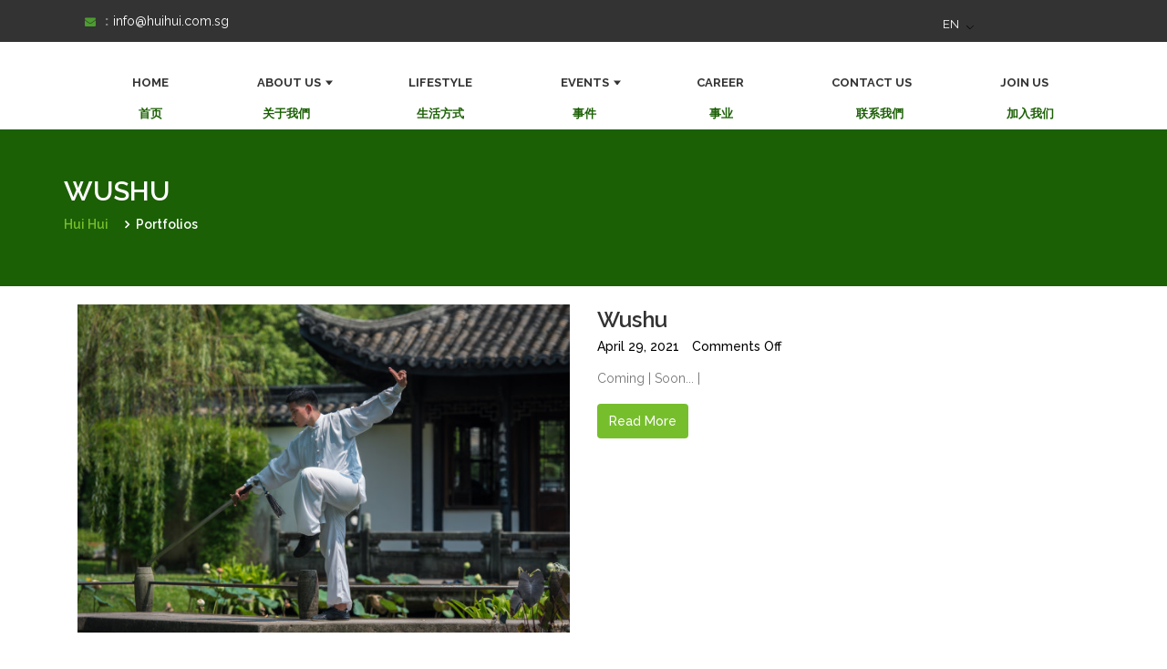

--- FILE ---
content_type: text/html; charset=UTF-8
request_url: https://huihui.com.sg/portfolio/
body_size: 20268
content:
<!DOCTYPE html>
<html lang="en-US">
<head>
<meta charset="UTF-8">
<meta name="viewport" content="width=device-width, initial-scale=1">
<link rel="profile" href="http://gmpg.org/xfn/11">

<title>Portfolios &#8211; Hui Hui</title>
<meta name='robots' content='max-image-preview:large' />
	<style>img:is([sizes="auto" i], [sizes^="auto," i]) { contain-intrinsic-size: 3000px 1500px }</style>
	<link rel='dns-prefetch' href='//maps.googleapis.com' />
<link rel='dns-prefetch' href='//fonts.googleapis.com' />
<link rel='preconnect' href='https://fonts.gstatic.com' crossorigin />
<link rel="alternate" type="application/rss+xml" title="Hui Hui &raquo; Feed" href="https://huihui.com.sg/feed/" />
<link rel="alternate" type="application/rss+xml" title="Hui Hui &raquo; Comments Feed" href="https://huihui.com.sg/comments/feed/" />
<link rel="alternate" type="application/rss+xml" title="Hui Hui &raquo; Portfolios Feed" href="https://huihui.com.sg/portfolio/feed/" />
<script type="text/javascript">
/* <![CDATA[ */
window._wpemojiSettings = {"baseUrl":"https:\/\/s.w.org\/images\/core\/emoji\/16.0.1\/72x72\/","ext":".png","svgUrl":"https:\/\/s.w.org\/images\/core\/emoji\/16.0.1\/svg\/","svgExt":".svg","source":{"concatemoji":"https:\/\/huihui.com.sg\/wp-includes\/js\/wp-emoji-release.min.js"}};
/*! This file is auto-generated */
!function(s,n){var o,i,e;function c(e){try{var t={supportTests:e,timestamp:(new Date).valueOf()};sessionStorage.setItem(o,JSON.stringify(t))}catch(e){}}function p(e,t,n){e.clearRect(0,0,e.canvas.width,e.canvas.height),e.fillText(t,0,0);var t=new Uint32Array(e.getImageData(0,0,e.canvas.width,e.canvas.height).data),a=(e.clearRect(0,0,e.canvas.width,e.canvas.height),e.fillText(n,0,0),new Uint32Array(e.getImageData(0,0,e.canvas.width,e.canvas.height).data));return t.every(function(e,t){return e===a[t]})}function u(e,t){e.clearRect(0,0,e.canvas.width,e.canvas.height),e.fillText(t,0,0);for(var n=e.getImageData(16,16,1,1),a=0;a<n.data.length;a++)if(0!==n.data[a])return!1;return!0}function f(e,t,n,a){switch(t){case"flag":return n(e,"\ud83c\udff3\ufe0f\u200d\u26a7\ufe0f","\ud83c\udff3\ufe0f\u200b\u26a7\ufe0f")?!1:!n(e,"\ud83c\udde8\ud83c\uddf6","\ud83c\udde8\u200b\ud83c\uddf6")&&!n(e,"\ud83c\udff4\udb40\udc67\udb40\udc62\udb40\udc65\udb40\udc6e\udb40\udc67\udb40\udc7f","\ud83c\udff4\u200b\udb40\udc67\u200b\udb40\udc62\u200b\udb40\udc65\u200b\udb40\udc6e\u200b\udb40\udc67\u200b\udb40\udc7f");case"emoji":return!a(e,"\ud83e\udedf")}return!1}function g(e,t,n,a){var r="undefined"!=typeof WorkerGlobalScope&&self instanceof WorkerGlobalScope?new OffscreenCanvas(300,150):s.createElement("canvas"),o=r.getContext("2d",{willReadFrequently:!0}),i=(o.textBaseline="top",o.font="600 32px Arial",{});return e.forEach(function(e){i[e]=t(o,e,n,a)}),i}function t(e){var t=s.createElement("script");t.src=e,t.defer=!0,s.head.appendChild(t)}"undefined"!=typeof Promise&&(o="wpEmojiSettingsSupports",i=["flag","emoji"],n.supports={everything:!0,everythingExceptFlag:!0},e=new Promise(function(e){s.addEventListener("DOMContentLoaded",e,{once:!0})}),new Promise(function(t){var n=function(){try{var e=JSON.parse(sessionStorage.getItem(o));if("object"==typeof e&&"number"==typeof e.timestamp&&(new Date).valueOf()<e.timestamp+604800&&"object"==typeof e.supportTests)return e.supportTests}catch(e){}return null}();if(!n){if("undefined"!=typeof Worker&&"undefined"!=typeof OffscreenCanvas&&"undefined"!=typeof URL&&URL.createObjectURL&&"undefined"!=typeof Blob)try{var e="postMessage("+g.toString()+"("+[JSON.stringify(i),f.toString(),p.toString(),u.toString()].join(",")+"));",a=new Blob([e],{type:"text/javascript"}),r=new Worker(URL.createObjectURL(a),{name:"wpTestEmojiSupports"});return void(r.onmessage=function(e){c(n=e.data),r.terminate(),t(n)})}catch(e){}c(n=g(i,f,p,u))}t(n)}).then(function(e){for(var t in e)n.supports[t]=e[t],n.supports.everything=n.supports.everything&&n.supports[t],"flag"!==t&&(n.supports.everythingExceptFlag=n.supports.everythingExceptFlag&&n.supports[t]);n.supports.everythingExceptFlag=n.supports.everythingExceptFlag&&!n.supports.flag,n.DOMReady=!1,n.readyCallback=function(){n.DOMReady=!0}}).then(function(){return e}).then(function(){var e;n.supports.everything||(n.readyCallback(),(e=n.source||{}).concatemoji?t(e.concatemoji):e.wpemoji&&e.twemoji&&(t(e.twemoji),t(e.wpemoji)))}))}((window,document),window._wpemojiSettings);
/* ]]> */
</script>
<style id='wp-emoji-styles-inline-css' type='text/css'>

	img.wp-smiley, img.emoji {
		display: inline !important;
		border: none !important;
		box-shadow: none !important;
		height: 1em !important;
		width: 1em !important;
		margin: 0 0.07em !important;
		vertical-align: -0.1em !important;
		background: none !important;
		padding: 0 !important;
	}
</style>
<link rel='stylesheet' id='wp-block-library-css' href='https://huihui.com.sg/wp-includes/css/dist/block-library/style.min.css' type='text/css' media='all' />
<style id='classic-theme-styles-inline-css' type='text/css'>
/*! This file is auto-generated */
.wp-block-button__link{color:#fff;background-color:#32373c;border-radius:9999px;box-shadow:none;text-decoration:none;padding:calc(.667em + 2px) calc(1.333em + 2px);font-size:1.125em}.wp-block-file__button{background:#32373c;color:#fff;text-decoration:none}
</style>
<link rel='stylesheet' id='html5-player-vimeo-style-css' href='https://huihui.com.sg/wp-content/plugins/html5-video-player/build/blocks/view.css' type='text/css' media='all' />
<link rel='stylesheet' id='grids-main-css' href='https://huihui.com.sg/wp-content/plugins/grids/assets/css/grids.css' type='text/css' media='all' />
<style id='global-styles-inline-css' type='text/css'>
:root{--wp--preset--aspect-ratio--square: 1;--wp--preset--aspect-ratio--4-3: 4/3;--wp--preset--aspect-ratio--3-4: 3/4;--wp--preset--aspect-ratio--3-2: 3/2;--wp--preset--aspect-ratio--2-3: 2/3;--wp--preset--aspect-ratio--16-9: 16/9;--wp--preset--aspect-ratio--9-16: 9/16;--wp--preset--color--black: #000000;--wp--preset--color--cyan-bluish-gray: #abb8c3;--wp--preset--color--white: #ffffff;--wp--preset--color--pale-pink: #f78da7;--wp--preset--color--vivid-red: #cf2e2e;--wp--preset--color--luminous-vivid-orange: #ff6900;--wp--preset--color--luminous-vivid-amber: #fcb900;--wp--preset--color--light-green-cyan: #7bdcb5;--wp--preset--color--vivid-green-cyan: #00d084;--wp--preset--color--pale-cyan-blue: #8ed1fc;--wp--preset--color--vivid-cyan-blue: #0693e3;--wp--preset--color--vivid-purple: #9b51e0;--wp--preset--gradient--vivid-cyan-blue-to-vivid-purple: linear-gradient(135deg,rgba(6,147,227,1) 0%,rgb(155,81,224) 100%);--wp--preset--gradient--light-green-cyan-to-vivid-green-cyan: linear-gradient(135deg,rgb(122,220,180) 0%,rgb(0,208,130) 100%);--wp--preset--gradient--luminous-vivid-amber-to-luminous-vivid-orange: linear-gradient(135deg,rgba(252,185,0,1) 0%,rgba(255,105,0,1) 100%);--wp--preset--gradient--luminous-vivid-orange-to-vivid-red: linear-gradient(135deg,rgba(255,105,0,1) 0%,rgb(207,46,46) 100%);--wp--preset--gradient--very-light-gray-to-cyan-bluish-gray: linear-gradient(135deg,rgb(238,238,238) 0%,rgb(169,184,195) 100%);--wp--preset--gradient--cool-to-warm-spectrum: linear-gradient(135deg,rgb(74,234,220) 0%,rgb(151,120,209) 20%,rgb(207,42,186) 40%,rgb(238,44,130) 60%,rgb(251,105,98) 80%,rgb(254,248,76) 100%);--wp--preset--gradient--blush-light-purple: linear-gradient(135deg,rgb(255,206,236) 0%,rgb(152,150,240) 100%);--wp--preset--gradient--blush-bordeaux: linear-gradient(135deg,rgb(254,205,165) 0%,rgb(254,45,45) 50%,rgb(107,0,62) 100%);--wp--preset--gradient--luminous-dusk: linear-gradient(135deg,rgb(255,203,112) 0%,rgb(199,81,192) 50%,rgb(65,88,208) 100%);--wp--preset--gradient--pale-ocean: linear-gradient(135deg,rgb(255,245,203) 0%,rgb(182,227,212) 50%,rgb(51,167,181) 100%);--wp--preset--gradient--electric-grass: linear-gradient(135deg,rgb(202,248,128) 0%,rgb(113,206,126) 100%);--wp--preset--gradient--midnight: linear-gradient(135deg,rgb(2,3,129) 0%,rgb(40,116,252) 100%);--wp--preset--font-size--small: 13px;--wp--preset--font-size--medium: 20px;--wp--preset--font-size--large: 36px;--wp--preset--font-size--x-large: 42px;--wp--preset--spacing--20: 0.44rem;--wp--preset--spacing--30: 0.67rem;--wp--preset--spacing--40: 1rem;--wp--preset--spacing--50: 1.5rem;--wp--preset--spacing--60: 2.25rem;--wp--preset--spacing--70: 3.38rem;--wp--preset--spacing--80: 5.06rem;--wp--preset--shadow--natural: 6px 6px 9px rgba(0, 0, 0, 0.2);--wp--preset--shadow--deep: 12px 12px 50px rgba(0, 0, 0, 0.4);--wp--preset--shadow--sharp: 6px 6px 0px rgba(0, 0, 0, 0.2);--wp--preset--shadow--outlined: 6px 6px 0px -3px rgba(255, 255, 255, 1), 6px 6px rgba(0, 0, 0, 1);--wp--preset--shadow--crisp: 6px 6px 0px rgba(0, 0, 0, 1);}:where(.is-layout-flex){gap: 0.5em;}:where(.is-layout-grid){gap: 0.5em;}body .is-layout-flex{display: flex;}.is-layout-flex{flex-wrap: wrap;align-items: center;}.is-layout-flex > :is(*, div){margin: 0;}body .is-layout-grid{display: grid;}.is-layout-grid > :is(*, div){margin: 0;}:where(.wp-block-columns.is-layout-flex){gap: 2em;}:where(.wp-block-columns.is-layout-grid){gap: 2em;}:where(.wp-block-post-template.is-layout-flex){gap: 1.25em;}:where(.wp-block-post-template.is-layout-grid){gap: 1.25em;}.has-black-color{color: var(--wp--preset--color--black) !important;}.has-cyan-bluish-gray-color{color: var(--wp--preset--color--cyan-bluish-gray) !important;}.has-white-color{color: var(--wp--preset--color--white) !important;}.has-pale-pink-color{color: var(--wp--preset--color--pale-pink) !important;}.has-vivid-red-color{color: var(--wp--preset--color--vivid-red) !important;}.has-luminous-vivid-orange-color{color: var(--wp--preset--color--luminous-vivid-orange) !important;}.has-luminous-vivid-amber-color{color: var(--wp--preset--color--luminous-vivid-amber) !important;}.has-light-green-cyan-color{color: var(--wp--preset--color--light-green-cyan) !important;}.has-vivid-green-cyan-color{color: var(--wp--preset--color--vivid-green-cyan) !important;}.has-pale-cyan-blue-color{color: var(--wp--preset--color--pale-cyan-blue) !important;}.has-vivid-cyan-blue-color{color: var(--wp--preset--color--vivid-cyan-blue) !important;}.has-vivid-purple-color{color: var(--wp--preset--color--vivid-purple) !important;}.has-black-background-color{background-color: var(--wp--preset--color--black) !important;}.has-cyan-bluish-gray-background-color{background-color: var(--wp--preset--color--cyan-bluish-gray) !important;}.has-white-background-color{background-color: var(--wp--preset--color--white) !important;}.has-pale-pink-background-color{background-color: var(--wp--preset--color--pale-pink) !important;}.has-vivid-red-background-color{background-color: var(--wp--preset--color--vivid-red) !important;}.has-luminous-vivid-orange-background-color{background-color: var(--wp--preset--color--luminous-vivid-orange) !important;}.has-luminous-vivid-amber-background-color{background-color: var(--wp--preset--color--luminous-vivid-amber) !important;}.has-light-green-cyan-background-color{background-color: var(--wp--preset--color--light-green-cyan) !important;}.has-vivid-green-cyan-background-color{background-color: var(--wp--preset--color--vivid-green-cyan) !important;}.has-pale-cyan-blue-background-color{background-color: var(--wp--preset--color--pale-cyan-blue) !important;}.has-vivid-cyan-blue-background-color{background-color: var(--wp--preset--color--vivid-cyan-blue) !important;}.has-vivid-purple-background-color{background-color: var(--wp--preset--color--vivid-purple) !important;}.has-black-border-color{border-color: var(--wp--preset--color--black) !important;}.has-cyan-bluish-gray-border-color{border-color: var(--wp--preset--color--cyan-bluish-gray) !important;}.has-white-border-color{border-color: var(--wp--preset--color--white) !important;}.has-pale-pink-border-color{border-color: var(--wp--preset--color--pale-pink) !important;}.has-vivid-red-border-color{border-color: var(--wp--preset--color--vivid-red) !important;}.has-luminous-vivid-orange-border-color{border-color: var(--wp--preset--color--luminous-vivid-orange) !important;}.has-luminous-vivid-amber-border-color{border-color: var(--wp--preset--color--luminous-vivid-amber) !important;}.has-light-green-cyan-border-color{border-color: var(--wp--preset--color--light-green-cyan) !important;}.has-vivid-green-cyan-border-color{border-color: var(--wp--preset--color--vivid-green-cyan) !important;}.has-pale-cyan-blue-border-color{border-color: var(--wp--preset--color--pale-cyan-blue) !important;}.has-vivid-cyan-blue-border-color{border-color: var(--wp--preset--color--vivid-cyan-blue) !important;}.has-vivid-purple-border-color{border-color: var(--wp--preset--color--vivid-purple) !important;}.has-vivid-cyan-blue-to-vivid-purple-gradient-background{background: var(--wp--preset--gradient--vivid-cyan-blue-to-vivid-purple) !important;}.has-light-green-cyan-to-vivid-green-cyan-gradient-background{background: var(--wp--preset--gradient--light-green-cyan-to-vivid-green-cyan) !important;}.has-luminous-vivid-amber-to-luminous-vivid-orange-gradient-background{background: var(--wp--preset--gradient--luminous-vivid-amber-to-luminous-vivid-orange) !important;}.has-luminous-vivid-orange-to-vivid-red-gradient-background{background: var(--wp--preset--gradient--luminous-vivid-orange-to-vivid-red) !important;}.has-very-light-gray-to-cyan-bluish-gray-gradient-background{background: var(--wp--preset--gradient--very-light-gray-to-cyan-bluish-gray) !important;}.has-cool-to-warm-spectrum-gradient-background{background: var(--wp--preset--gradient--cool-to-warm-spectrum) !important;}.has-blush-light-purple-gradient-background{background: var(--wp--preset--gradient--blush-light-purple) !important;}.has-blush-bordeaux-gradient-background{background: var(--wp--preset--gradient--blush-bordeaux) !important;}.has-luminous-dusk-gradient-background{background: var(--wp--preset--gradient--luminous-dusk) !important;}.has-pale-ocean-gradient-background{background: var(--wp--preset--gradient--pale-ocean) !important;}.has-electric-grass-gradient-background{background: var(--wp--preset--gradient--electric-grass) !important;}.has-midnight-gradient-background{background: var(--wp--preset--gradient--midnight) !important;}.has-small-font-size{font-size: var(--wp--preset--font-size--small) !important;}.has-medium-font-size{font-size: var(--wp--preset--font-size--medium) !important;}.has-large-font-size{font-size: var(--wp--preset--font-size--large) !important;}.has-x-large-font-size{font-size: var(--wp--preset--font-size--x-large) !important;}
:where(.wp-block-post-template.is-layout-flex){gap: 1.25em;}:where(.wp-block-post-template.is-layout-grid){gap: 1.25em;}
:where(.wp-block-columns.is-layout-flex){gap: 2em;}:where(.wp-block-columns.is-layout-grid){gap: 2em;}
:root :where(.wp-block-pullquote){font-size: 1.5em;line-height: 1.6;}
</style>
<link rel='stylesheet' id='dashicons-css' href='https://huihui.com.sg/wp-includes/css/dashicons.min.css' type='text/css' media='all' />
<link rel='stylesheet' id='admin-bar-css' href='https://huihui.com.sg/wp-includes/css/admin-bar.min.css' type='text/css' media='all' />
<style id='admin-bar-inline-css' type='text/css'>

    /* Hide CanvasJS credits for P404 charts specifically */
    #p404RedirectChart .canvasjs-chart-credit {
        display: none !important;
    }
    
    #p404RedirectChart canvas {
        border-radius: 6px;
    }

    .p404-redirect-adminbar-weekly-title {
        font-weight: bold;
        font-size: 14px;
        color: #fff;
        margin-bottom: 6px;
    }

    #wpadminbar #wp-admin-bar-p404_free_top_button .ab-icon:before {
        content: "\f103";
        color: #dc3545;
        top: 3px;
    }
    
    #wp-admin-bar-p404_free_top_button .ab-item {
        min-width: 80px !important;
        padding: 0px !important;
    }
    
    /* Ensure proper positioning and z-index for P404 dropdown */
    .p404-redirect-adminbar-dropdown-wrap { 
        min-width: 0; 
        padding: 0;
        position: static !important;
    }
    
    #wpadminbar #wp-admin-bar-p404_free_top_button_dropdown {
        position: static !important;
    }
    
    #wpadminbar #wp-admin-bar-p404_free_top_button_dropdown .ab-item {
        padding: 0 !important;
        margin: 0 !important;
    }
    
    .p404-redirect-dropdown-container {
        min-width: 340px;
        padding: 18px 18px 12px 18px;
        background: #23282d !important;
        color: #fff;
        border-radius: 12px;
        box-shadow: 0 8px 32px rgba(0,0,0,0.25);
        margin-top: 10px;
        position: relative !important;
        z-index: 999999 !important;
        display: block !important;
        border: 1px solid #444;
    }
    
    /* Ensure P404 dropdown appears on hover */
    #wpadminbar #wp-admin-bar-p404_free_top_button .p404-redirect-dropdown-container { 
        display: none !important;
    }
    
    #wpadminbar #wp-admin-bar-p404_free_top_button:hover .p404-redirect-dropdown-container { 
        display: block !important;
    }
    
    #wpadminbar #wp-admin-bar-p404_free_top_button:hover #wp-admin-bar-p404_free_top_button_dropdown .p404-redirect-dropdown-container {
        display: block !important;
    }
    
    .p404-redirect-card {
        background: #2c3338;
        border-radius: 8px;
        padding: 18px 18px 12px 18px;
        box-shadow: 0 2px 8px rgba(0,0,0,0.07);
        display: flex;
        flex-direction: column;
        align-items: flex-start;
        border: 1px solid #444;
    }
    
    .p404-redirect-btn {
        display: inline-block;
        background: #dc3545;
        color: #fff !important;
        font-weight: bold;
        padding: 5px 22px;
        border-radius: 8px;
        text-decoration: none;
        font-size: 17px;
        transition: background 0.2s, box-shadow 0.2s;
        margin-top: 8px;
        box-shadow: 0 2px 8px rgba(220,53,69,0.15);
        text-align: center;
        line-height: 1.6;
    }
    
    .p404-redirect-btn:hover {
        background: #c82333;
        color: #fff !important;
        box-shadow: 0 4px 16px rgba(220,53,69,0.25);
    }
    
    /* Prevent conflicts with other admin bar dropdowns */
    #wpadminbar .ab-top-menu > li:hover > .ab-item,
    #wpadminbar .ab-top-menu > li.hover > .ab-item {
        z-index: auto;
    }
    
    #wpadminbar #wp-admin-bar-p404_free_top_button:hover > .ab-item {
        z-index: 999998 !important;
    }
    
</style>
<link rel='stylesheet' id='contact-form-7-css' href='https://huihui.com.sg/wp-content/plugins/contact-form-7/includes/css/styles.css' type='text/css' media='all' />
<style id='contact-form-7-inline-css' type='text/css'>
.wpcf7 .wpcf7-recaptcha iframe {margin-bottom: 0;}.wpcf7 .wpcf7-recaptcha[data-align="center"] > div {margin: 0 auto;}.wpcf7 .wpcf7-recaptcha[data-align="right"] > div {margin: 0 0 0 auto;}
</style>
<link rel='stylesheet' id='pma-wordpress-css' href='https://huihui.com.sg/wp-content/plugins/pathomation/public/css/pma-wordpress-public.css' type='text/css' media='all' />
<link rel='stylesheet' id='pma-wordpress_pmaui-css' href='https://huihui.com.sg/wp-content/plugins/pathomation/includes/pma.ui/pma.ui.css' type='text/css' media='' />
<link rel='stylesheet' id='trp-language-switcher-style-css' href='https://huihui.com.sg/wp-content/plugins/translatepress-multilingual/assets/css/trp-language-switcher.css' type='text/css' media='all' />
<link rel='stylesheet' id='consal-fonts-css' href='https://fonts.googleapis.com/css?family=Raleway%3A400%2C500%2C700&#038;subset=latin%2Clatin-ext' type='text/css' media='all' />
<link rel='stylesheet' id='owl-carousel-css' href='https://huihui.com.sg/wp-content/themes/consal/css/owl.carousel.css' type='text/css' media='all' />
<link rel='stylesheet' id='font-awesome-css' href='https://huihui.com.sg/wp-content/themes/consal/inc/cmb2-fontawesome-picker/assets/css/font-awesome.min.css' type='text/css' media='all' />
<link rel='stylesheet' id='bootstrap-min-css' href='https://huihui.com.sg/wp-content/themes/consal/css/bootstrap.min.css' type='text/css' media='all' />
<link rel='stylesheet' id='venobox-css' href='https://huihui.com.sg/wp-content/themes/consal/css/venobox.css' type='text/css' media='all' />
<link rel='stylesheet' id='consal-style-css' href='https://huihui.com.sg/wp-content/themes/consal/style.css' type='text/css' media='all' />
<style id='consal-style-inline-css' type='text/css'>
	.site-title a,
	.site-description {
		color: #000000;
	}
		
</style>
<link rel='stylesheet' id='consal-responsive-css' href='https://huihui.com.sg/wp-content/themes/consal/css/responsive.css' type='text/css' media='all' />
<link rel='stylesheet' id='fancybox-css' href='https://huihui.com.sg/wp-content/plugins/easy-fancybox/fancybox/1.5.4/jquery.fancybox.min.css' type='text/css' media='screen' />
<link rel='stylesheet' id='grids-frontend-css' href='https://huihui.com.sg/wp-content/plugins/grids/assets/css/frontend.css' type='text/css' media='all' />
<link rel='stylesheet' id='js_composer_front-css' href='https://huihui.com.sg/wp-content/plugins/js_composer/assets/css/js_composer.min.css' type='text/css' media='all' />
<link rel="preload" as="style" href="https://fonts.googleapis.com/css?family=Raleway:100,200,300,400,500,600,700,800,900,100italic,200italic,300italic,400italic,500italic,600italic,700italic,800italic,900italic&#038;display=swap" /><link rel="stylesheet" href="https://fonts.googleapis.com/css?family=Raleway:100,200,300,400,500,600,700,800,900,100italic,200italic,300italic,400italic,500italic,600italic,700italic,800italic,900italic&#038;display=swap" media="print" onload="this.media='all'"><noscript><link rel="stylesheet" href="https://fonts.googleapis.com/css?family=Raleway:100,200,300,400,500,600,700,800,900,100italic,200italic,300italic,400italic,500italic,600italic,700italic,800italic,900italic&#038;display=swap" /></noscript><!--n2css--><!--n2js--><script type="text/javascript" src="https://huihui.com.sg/wp-includes/js/jquery/jquery.min.js" id="jquery-core-js"></script>
<script type="text/javascript" src="https://huihui.com.sg/wp-includes/js/jquery/jquery-migrate.min.js" id="jquery-migrate-js"></script>
<script type="text/javascript" src="https://huihui.com.sg/wp-includes/js/dist/vendor/react.min.js" id="react-js"></script>
<script type="text/javascript" src="https://huihui.com.sg/wp-includes/js/dist/vendor/react-dom.min.js" id="react-dom-js"></script>
<script type="text/javascript" src="https://huihui.com.sg/wp-includes/js/dist/escape-html.min.js" id="wp-escape-html-js"></script>
<script type="text/javascript" src="https://huihui.com.sg/wp-includes/js/dist/element.min.js" id="wp-element-js"></script>
<script type="text/javascript" id="pma-wordpress-js-extra">
/* <![CDATA[ */
var PmaCoreConfiguration = {"sessionId":null,"serverUrl":null,"query":""};
/* ]]> */
</script>
<script type="text/javascript" src="https://huihui.com.sg/wp-content/plugins/pathomation/public/js/pma-wordpress-public.js" id="pma-wordpress-js"></script>
<script type="text/javascript" src="https://huihui.com.sg/wp-content/plugins/pathomation/includes/pma.ui/lozad.js" id="pma-wordpress_lozad-js"></script>
<script type="text/javascript" src="https://huihui.com.sg/wp-content/plugins/pathomation/includes/pma.ui/pma.ui.js" id="pma-wordpress_pmaui-js"></script>
<script type="text/javascript" src="https://maps.googleapis.com/maps/api/js?key=AIzaSyCiU9qo9GQp04FSUx7iIjkL27kIW9FclkU" id="google-map-js"></script>
<script type="text/javascript" id="whp9112front.js5956-js-extra">
/* <![CDATA[ */
var whp_local_data = {"add_url":"http:\/\/huihui.com.sg\/wp-admin\/post-new.php?post_type=event","ajaxurl":"https:\/\/huihui.com.sg\/wp-admin\/admin-ajax.php"};
/* ]]> */
</script>
<script type="text/javascript" src="https://huihui.com.sg/wp-content/plugins/wp-security-hardening/modules/js/front.js" id="whp9112front.js5956-js"></script>
<script></script><link rel="EditURI" type="application/rsd+xml" title="RSD" href="https://huihui.com.sg/xmlrpc.php?rsd" />

<meta name="generator" content="Redux 4.5.9" /> <style> #h5vpQuickPlayer { width: 100%; max-width: 100%; margin: 0 auto; } </style> <style id="mystickymenu" type="text/css">#mysticky-nav { width:100%; position: static; height: auto !important; }#mysticky-nav.wrapfixed { position:fixed; left: 0px; margin-top:0px;  z-index: 99990; -webkit-transition: 0.3s; -moz-transition: 0.3s; -o-transition: 0.3s; transition: 0.3s; -ms-filter:"progid:DXImageTransform.Microsoft.Alpha(Opacity=100)"; filter: alpha(opacity=100); opacity:1; background-color: #ffffff;}#mysticky-nav.wrapfixed .myfixed{ background-color: #ffffff; position: relative;top: auto;left: auto;right: auto;}#mysticky-nav .myfixed { margin:0 auto; float:none; border:0px; background:none; max-width:100%; }</style>			<style type="text/css">
																															</style>
			<link rel="alternate" hreflang="en-US" href="https://huihui.com.sg/portfolio/"/>
<link rel="alternate" hreflang="zh-CN" href="https://huihui.com.sg/chn/portfolio/"/>
<link rel="alternate" hreflang="en" href="https://huihui.com.sg/portfolio/"/>
<link rel="alternate" hreflang="zh" href="https://huihui.com.sg/chn/portfolio/"/>
<style type="text/css">.recentcomments a{display:inline !important;padding:0 !important;margin:0 !important;}</style><meta name="generator" content="Powered by WPBakery Page Builder - drag and drop page builder for WordPress."/>
<link rel="icon" href="https://huihui.com.sg/wp-content/uploads/2022/08/cropped-huihui-32x32.png" sizes="32x32" />
<link rel="icon" href="https://huihui.com.sg/wp-content/uploads/2022/08/cropped-huihui-192x192.png" sizes="192x192" />
<link rel="apple-touch-icon" href="https://huihui.com.sg/wp-content/uploads/2022/08/cropped-huihui-180x180.png" />
<meta name="msapplication-TileImage" content="https://huihui.com.sg/wp-content/uploads/2022/08/cropped-huihui-270x270.png" />
		<style type="text/css" id="wp-custom-css">
			.default-page,
.blog_posts {
    padding-top: 20px !important; 
    
}	
.gallery_new .vc_column_container {
    box-shadow: rgb(149 157 165 / 20%) 0px 8px 24px;
    border-radius: 5px;
    overflow: hidden;
}
.wpb_single_image.wpb_content_element.vc_align_left {
    margin-bottom: 15px;
	text-align: center;
    width: 100%;
}

.gallery_new  .wpb_single_image img {
    height: auto;
    width: 250px;
    max-width: 100%;
}
.gallery_new .wpb_text_column.wpb_content_element {
    margin: 0 !important;
}
.gallery_new .wpb_raw_code.wpb_content_element.wpb_raw_html {
    margin: 0 !important;
}
.gallery_new a.view-all {
    padding: 0 !important;
    color: #37C076;
    font-weight: 600;
}
.gallery_new .vc_column_container .vc_column-inner {
    padding: 0 !important;
}

.photo_gallery .wpb_image_grid .wpb_image_grid_ul img {
    padding: 0 5px;
}

.gallery_new p {
    display: -webkit-box;
    -webkit-line-clamp: 2;
    -webkit-box-orient: vertical;
    overflow: hidden;
}
.gallery_new .vc_column_container {
margin: 0px 10px 0 0;
    padding: 15px !important;
}

#fancybox-close{
	display:none !important;
}

@media only screen and (max-width:834px) {
	
  .iframe_card_container  .wpb_wrapper {
    display: flex;
    align-items: center;
    justify-content: center;
  }

  .iframe_card_container .wpb_wrapper .card_iframe {
    max-width: 58%;
    margin: 0 auto;
    height: 820px;
  }
}
@media only screen and (max-width:767px) {
	
  .iframe_card_container  .wpb_wrapper {
    display: flex;
    align-items: center;
    justify-content: center;
  }
	.gallery_new .vc_column_container {
    margin: 10px 10px !important;
    padding: 15px !important;
}
	.gallery_new {
	    justify-content: center;
}


  .iframe_card_container .wpb_wrapper .card_iframe {
        max-width: 100%;
    margin: 0 auto;
    height: 830px !important;
  }
}



	/*working only in ipad834 portrait device*/
@media only screen and (width: 834px) and (height: 1112px) and (orientation:portrait) {
  .page-template-front-page .mainmenu {
    top: 40% !important;
}
	aside#custom_html-6 {
    width: 100% !important;
}
aside#custom_html-3 {
    margin-left: 0px !important;
}
}
	/*working only in ipad portrait device*/
@media only screen and (width: 768px) and (height: 1024px) and (orientation:portrait) {
  .page-template-front-page .mainmenu {
    top: 44% !important;
}
	aside#custom_html-6 {
    width: 100% !important;
}
aside#custom_html-3 {
    margin-left: 0px !important;
}
}
/*working only in ipad landscape device*/
@media all and (width: 1024px) and (height: 768px) and (orientation:landscape){
  .page-template-front-page .mainmenu {
    top: 62% !important;
}  
}
a, .mainmenu .navbar-nav > li > a {
    text-align: center;
    padding-bottom: 50px;
}

/* header styles */
.navbar-header {
    display: none;
}
.nav>li {
    padding: 0 18px;
}
#mysticky-nav.wrapfixed {
		position: fixed !important;
}

/* .nav.navbar-nav li:nth-child(3) {
    position: relative;
    margin-right: 16%;
}
.nav.navbar-nav li:nth-child(3):after {
position: absolute;
    position: absolute;
    top: 10px;
    right: -90%;
    color: #cccc;
    content: "";
    height: 100px;
    background-position: center;
    width: 80px;
    background: url(http://huihui.peeponly.com/wp-content/uploads/2021/04/huihui_logo_new.png) no-repeat;
    background-size: 100%;
    max-width: 100%;
	

} */
.collapse.navbar-right.navbar-collapse {
    padding-right: 0;
    float: unset!important;
}
.footer_logo a.logo-footer {
    padding: 0px;
}
aside#consal_info_widget-2 {
    width: 38.3%;
}
aside#custom_html-6 {
    width: 38.3%;
}
.mainmenu .navbar-nav > li > a > div {
    position: absolute;
    top: 35px;
}
aside#custom_html-4 {
    margin-left: 60px;
}
aside#custom_html-3 {
    margin-left: 60px;
}
/* .single_service{
height: 473px;
    min-height: 497px;
    overflow: hidden;
} */
.wpb_wrapper .white{
	    border: none!important
}


/*single-asp-products- membership*/
/* .single-asp-products .single_blog_header{
	display:none;
} */


.breadcrumb {
    background-color: #1b6004 !important;
}


.vc-hoverbox-inner :last-child {
    margin-bottom: 0;
    margin-top: 16px;
}
.vc-hoverbox-block-inner.vc-hoverbox-back-inner h2 {
    font-size: 25px;
}


/*events page blog readmore btn*/
.vc_btn3.vc_btn3-color-juicy-pink, .vc_btn3.vc_btn3-color-juicy-pink.vc_btn3-style-flat {
    color: #fff;
    background-color: #195a03;
}
.vc_btn3.vc_btn3-shape-rounded {
    border-radius: 0px;
}

/*events detail page comments sectio remove*/

.tag_share{
	display:none
}
.comments-area{
	display:none
}
/*event page no comment attri remove*/
.blog_title_meta p> :last-child
{
	display:none
}



/* Custom styles by mani */
html {
    overflow: auto;
    height: auto;
    scroll-behavior: smooth;
}
body {
    margin: 0;
    padding: 0;
    font-family: rubik, sans-serif;
    overflow-x: hidden
}
body,
html {
    outline: 0
}

::-webkit-scrollbar {
    width: 7px;
    background: 0 0;
}

::-webkit-scrollbar-thumb {
    background: #aaa;
    border: 1px solid #fff;
    border-width: 1px 0;
    border-radius: 10px;
}

::-webkit-scrollbar-track {
    background: #ececec;
    width: 0;
    display: table-cell;
    vertical-align: middle;
    border: 1px solid rgba(0, 0, 0, .3)
}

::selection {
    background-color: #333;
    color: #fff
}

.breadcrumb::before {
    background-color: rgb(27 96 4)!important;
}
/*
.mainmenu .navbar-nav li:last-child a {
    text-shadow: none;
    line-height: 2;
    font-style: normal;
    text-decoration: none;
    text-align: center;
    letter-spacing: 1px;
    word-spacing: normal;
    text-transform: uppercase;
    font-weight: bold!important;
    background: #1b6004;
    opacity: 1;
    padding: 12px 28px 12px 28px!important;
    box-shadow: none;
    border-width: 1px;
    border-style: solid;
    border-color: RGBA(27,96,4,1);
    left: unset;
			color: #fff!important;
}
.mainmenu .navbar-nav li:last-child a:hover {
    color: #1b6004!important;
    background: #fff;
}

.mainmenu .navbar-nav li:last-child {
    margin-top: 20px;
}*/


.menuicons-logo {
	background-image: url(/wp-content/uploads/2021/05/huihui_logo_v3.png);
   background-repeat: no-repeat;
    background-position: left;
    width: 90px;
    height: 90px;
    background-size: contain;
    margin-left: 30px;
}
#mysticky-nav.wrapfixed .myfixed {
    box-shadow: 0px 1px 16px #cfcfcf !important;
}

.mainmenu .navbar-nav > li > a > div {
    position: absolute;
    top: 24px;
    left: 28%;
    color: #1b6004;
}

body .mainmenu .navbar-nav li > a {
    text-transform: uppercase;
    font-weight: 700!important;
    padding-bottom: 0;
    padding-top: 0;
    font-family: 'Raleway', sans-serif!important;
} 
body .menu-item-has-children ul.sub-menu li a{
	padding-bottom: 5px;
}
ul.nav.navbar-nav {
  	display: flex;
    justify-content: space-between;
    margin: 10px 0 16px 0;
    width: 100%;
}
body .mainmenu .nav > li:nth-child(2) > a > div {
    left: 23%;
}
body .mainmenu .nav > li:nth-child(3) > a > div {
    left: 25%;
}
body .mainmenu .nav > li:nth-child(3) > a > div {
    left: 25%;
}
body .mainmenu .nav > li:nth-child(4) > a > div {
    left: 35%;
}
body .mainmenu .nav > li:nth-child(5) > a > div{
    left: 37%;
}
body .mainmenu .nav > li:nth-child(6) > a > div {
    left: 36%;
}
body .mainmenu .nav > li:nth-child(7) > a > div {
    left: 28%;
}
body .mainmenu .nav > li:first-child > a > div {
    left: 33%;
}
span.wpcf7-form-control-wrap.agrseTC input {
    width: unset!important;
}
span.wpcf7-list-item.first.last {
    margin: 0;
}
.address-box {
    margin: 16px 0;
}
.single_portfolio_item .portfolio_item_top_layer .content_wrapper .links h2.portfolio-title a {
    opacity: 1;
    visibility: visible;
	  top: 10rem;
/* 		pointer-events:none; */
}

.portfolio_item_top_layer .content_wrapper .links a {
/*     visibility: visible; */
	display:none
}
.woocommerce ul.order_details li {
    font-size: 12px;
    margin-bottom: 10px;
}
.woocommerce ul.order_details {
    padding: 0;
}

/* Checkout page  */
.mainmenu .navbar-nav > li > a > div {
    top: 34px;
    left: 22%;
}
p#billing_address_2_field label.screen-reader-text {
    overflow: visible!important;
    position: unset!important;
	  display: contents!important;
}

#customer_details input, #customer_details select {
    max-width: 100%;
    height: 38px;
    display: block;
    width: 100%;
    padding: .375rem .75rem;
    font-size: 1rem;
    line-height: 1.5;
    color: #495057;
    background-color: #fff;
    background-clip: padding-box;
    border: 1px solid #ced4da;
    border-radius: .25rem;
    transition: border-color .15s ease-in-out,box-shadow .15s ease-in-out;
    width: 100%!important;
    font-size: 14px;
}

label {
    font-size: 14px;
    font-weight: 600;
    margin-bottom: 8px;
}

#customer_details p.awcfe_paragraph_field {
    font-size: 12px;
    font-weight: 400;
}
#customer_details h3, #customer_details h1, h3#order_review_heading, h2.woocommerce-order-details__title,
.woocommerce-customer-details h2.woocommerce-column__title {
    line-height: 24px;
    display: inline-block;
    position: relative;
    font-weight: 700;
    font-size: 18px;
    margin: 0;
}

div#customer_details, h3#order_review_heading, h2.woocommerce-order-details__title, h2.woocommerce-column__title, .woocommerce-customer-details h2.woocommerce-column__title {
    margin-bottom: 16px;
}

body #customer_details .awcfe-inline-item .woocommerce-input-wrapper input.input-radio {
    display: inline-block !important;
    margin-right: 5px;
    margin-top: 5px;
    width: unset!important;
    height: unset!important;
}

.woocommerce form .form-row .required {
    font-size: 24px;
    line-height: normal;
}
p.woocommerce-thankyou-order-received {
    font-size: 16px;
    text-align: center;
    padding: 18px;
    font-weight: 600;
    background: #1b6004;
    color: #fff;
    margin-bottom: 30px;
}
.woocommerce ul.order_details li {
    font-size: 12px;
}
.woocommerce-additional-fields h3 {
    display: none!important;
}

p#billing_first_name_field {
    width: 100%;
}
.menuicons-logo a {
    width: 90px;
    height: 90px;
    margin-left: -30px;
}

.woocommerce button.button.alt{
    background-color: #1b6004;
}

.service_two .single_service {
    padding: 14px;
    background: #fff;
    margin-top: 28px;
}
.vc-hoverbox-block.vc-hoverbox-front {
    background-size: contain;
    background-repeat: no-repeat;
}
div#n2-ss-2 div.n2-ss-bullet-thumbnail-container {
display:none;
}

/* calligraphy page style */

.project_about{
	padding: 70px 0 0px 0;
}
body .project_about .wpb_wrapper div:first-child {
    max-width: 400px!important;
    margin: 0!important;
	    margin-bottom: 30px!important;
}
.project_about .wpb_single_image img {
    max-width: 100%;
    vertical-align: top;
    width: 400px;
    height: 300px;
    object-fit: cover;
    object-position: center;
}
.project_about .wpb_wrapper div:first-child.plyr__controls {
    margin-bottom: 0!important;
}
.project_about .wpb_single_image.vc_align_left {
    margin: 0 auto;
    text-align: center;
}

.project_about .plyr__video-wrapper {
    height: 300px;
}
.project_about .wpb_wrapper div:first-child.plyr__controls {
    max-width: 100%!important;
    display: flex;
    align-items: center;
    justify-content: space-between;
    width: 100%!important;
}

.project_about .plyr [data-plyr=pip] {
    display: none;
}
body .topright {
    position: absolute;
    top: -9px;    
    font-size: 18px;
}
body .tiny_header {
    background-color: #333333;
}
.tiny_header .contact_email ul li span i {
    color: #4b9d2e;
}
.tiny_header .contact_email ul li span {
    font-weight: 800;
    margin-right: 2px;
    color: #808080;
}
.trp-language-switcher > div {
    background-color:#535353!important;
    color: #fff!important;
    border: unset!important;
}
.trp-language-switcher > div > a {
    color: rgb(255 255 255)!important;
}
.trp-language-switcher > div > a:hover {
    background: transparent;
}
.trp-language-switcher .trp-ls-shortcode-language a:last-child {
    background: transparent!important;
}
.trp-language-switcher {
    margin: 5px!important;
}
.trp-language-switcher .trp-ls-shortcode-language {
    display: inline-block;
    z-index: 999; 
}











/* Responsive styles */

@media only screen and (min-device-width: 1025px) 
                   and (max-device-width: 1200px) {
		.nav>li {
    padding: 0;
}								 
#mysticky-nav.wrapfixed {
		position: fixed !important;
}										 
}

@media only screen and (max-width:1024px) { 
	.vc-hoverbox-block {
    background-size: cover;
    background-position: center;
    background-repeat: no-repeat;
    align-items: center;
}

.vc-hoverbox-block {
    height: 70%;
} 
.nav>li {
    padding: 0;
}
	.mainmenu .navbar-nav > li > a > div {
    left: 25%;
		font-size: 10px;
}
	body .collapse.navbar-right.navbar-collapse {
    padding: 0;
}
}

@media only screen and (max-width:767px) 
{ 
	.page-template-front-page .mainmenu .navbar-nav li > a {
    font-size: 13px;
}
	.page-template-front-page .mainmenu {
    top: 40px!important;
    background: #fff!important;
}
	.page-template-front-page .mainmenu {
    top: 110%;
}
	.page-template-front-page .menu-item-has-children:hover > ul.sub-menu {
top: 100%!important;
    box-shadow: unset!important;
}
	.read_more_block.vc_row {
    padding-top: 0!important; 
	}

.page-template-front-page #mysticky-nav.wrapfixed ul.nav.navbar-nav,
.page-template-front-page ul.nav.navbar-nav  {
    display: block!important;
}
	.tiny_header .contact_email, .social_icons{
		margin-bottom:0;
	}
	.tiny_header .container, .tiny_header .container .col-md-12 {
    padding: 0;
		text-align: left;
}
	/*body .topright {
    position: absolute;
    top:0px;
    right: 3%;
    font-size: 18px;
}*/
	
	.project_about{
	padding: 30px 0 0px 0;
}
	.vc-hoverbox-block-inner.vc-hoverbox-back-inner h2 {
    font-size: 20px;
}
.vc-hoverbox:hover .vc-hoverbox-back div {
    font-size: 13px;
    margin-top: 16px;
}
.vc-hoverbox-block-inner.vc-hoverbox-back-inner h2 {
    font-size: 18px;
    margin: 10px;
    height: 26px;
    min-height: 30px;
    line-height: 21px;
}
	
	.n2-ss-slider .n2-ss-layer-content[data-verticalalign=center] {
    justify-content: center;
    padding: unset!important;
}
	
	.footer_wrapper {
    padding: 30px 0 30px 0;
}
	.footer_wrapper aside#custom_html-6 {
    width: 100%;
}
	body aside#custom_html-5 .address-box.clearfix {
    margin-left: 0;
}
	
	body aside#custom_html-3 {
    margin-left: 0px;
} 
	body .default-page, body .blog_posts {
    padding-top: 0;
    padding-bottom: 0;
}
.front-page .vc_row:first-child .vc_column_container>.vc_column-inner:first-child {
    padding-top: 0!important;
}	
	
	.front-page .vc_row:first-child {
    padding-top: 0;
}
	
	body header.hero_section .navbar-default .navbar-nav > li > a:focus, body header.hero_section .navbar-default .navbar-nav > li > a:hover, body header.hero_section .menu-item-has-children ul.sub-menu li a:hover, body header.hero_section .menu-item-has-children ul.sub-menu li.current-menu-item a, body header.hero_section .mainmenu .navbar-nav > li.current-menu-item > a {
    color: #e70011!important;
}
	body header.hero_section .mainmenu .navbar-nav > li.current-menu-item:last-child > a {
    color: #f4f4f4 !important;
}
body header.hero_section .mainmenu .navbar-nav > li.current-menu-item:last-child > a:hover {
    color: #e70011 !important;
}
.vc_column_container>.vc_column-inner {
    padding-top: 0px!important;
	/*padding-top: 30px!important;*/
    padding-bottom: 0px!important;
    margin-bottom: 0!important;
    margin-top: 0!important;
}
	.vc_row {
    padding-top: 30px;
    padding-bottom: 0px;
}
	body .navbar-default .navbar-toggle {
    margin-top: 25px;
    margin-bottom: 0;
}
	
body #bs-example-navbar-collapse-1 {
    background: #ffffff;
	box-shadow: 0px 4px 3px 0px #cdcdcd;
}
	
body .mainmenu .nav > li {
    border-bottom: 1px solid #ededed;
}
	
body .mainmenu .navbar-nav li > a {
    padding-bottom: 35px;
}

.mainmenu .navbar-nav > li > a > div {
    top: 34px;
    left: 41%;
}
body .mainmenu .nav > li:first-child > a > div {
    left: 48%;
}

body .mainmenu .nav > li:nth-child(2) > a > div {
    left: 41%;
}

body .mainmenu .nav > li:nth-child(5) > a > div {
    left: 45%;
}

body .mainmenu .nav > li:nth-child(6) > a > div {
    left: 40%;
}

.menuicons-logo {
    display: none!important;
}

ul.nav.navbar-nav {
    display: block;
}
.navbar-header {
    display: block;
}
body .mainmenu .nav > li {
    padding: 0!important;
}
a.navbar-brand {
    height: auto;
}
#bs-example-navbar-collapse-1 {
    background: #afafaf; 
	}
.navbar-brand>img {
    display: block;
    width: 50px;
}
	.mainmenu .navbar > .container .navbar-brand {
    padding: 8px 0;
}
	#mysticky-nav .myfixed {
    margin: unset; 
	}
/* 	responsive menus */
	
.menu-item ul .submenu {
    display: table;
    width: 100%;
    background: #333333;
    z-index: 99999;
    opacity: 3;
    color: #ffff;
}

.menu-item-has-children:hover > ul.sub-menu {
    top: 100%;
    opacity: 5;
    visibility: visible;
    z-index: 9999999;
    width: 100%;
}

.menu-item ul .submenu a, body .mainmenu .navbar-nav li .submenu:last-child a {
    color: #fff!important;
    padding: 8px 0 !important;
}
.menu-item ul .submenu {
    display: table;
    border-bottom: 1px solid #686868;
}
	.mainmenu .navbar-nav li .submenu:last-child a {
    background: transparent!important;
}
	.menu-item-has-children ul.sub-menu {
    position: absolute;
    padding: 10px;
    background: #FFF;
    z-index: -1;
    top: calc(100% + 20PX);
    opacity: 0;
    visibility: hidden;
}
/*Activities 	 */

.blog-grid-area .portfolio_image::before {
    height: 40%;
       top: 150px;
    
}
.blog-grid-area span.fa.fa-search {
      top: 120px;
    }

.blog-grid-area .owl-carousel .owl-item {
    margin: 0;
}
	
.blog-grid-area .vc_column_container>.vc_column-inner {
    padding: 0!important;
    padding-bottom: 30px!important;
}
	
	.blog-grid-area .portfolio_item_top_layer {
    top: 5px;
}
	body div#n2-ss-2 .n2-ss-layer .n2-font-dec8d78985808a25ada61237edd23849-hover {
font-size: 141.75%;
}
	body div#n2-ss-2 .n2-ss-layer .n2-font-62a18ba38955126b78ba9561798750b1-hover {
    font-size: 100%; 
	}
body p.woocommerce-thankyou-order-received {

    margin-top: 24px;
}
body .woocommerce ul.order_details li {
    font-size: 12px;
    width: 100%;
    margin-bottom: 10px;
}
	.navbar-default .navbar-toggle:hover span.icon-bar {
    background-color: #fff;
}
.navbar-default .navbar-toggle:focus, .navbar-default .navbar-toggle:hover {
    background-color: #1b6004;
    color: #fff;
}	
	
	
	
}
@media only screen and (max-width:414px) {
	.vc-hoverbox-inner :last-child {
    margin-bottom: 0;
    margin-top: 0px;
}
.n2-ss-slider .n2-ss-layer-content[data-verticalalign=center] {
    justify-content: center;
      padding: unset!important;
}
	div#n2-ss-2 .n2-ss-layer .n2-font-dec8d78985808a25ada61237edd23849-hover {
    font-size: 144.75%;
}
	.page-template-front-page #mysticky-nav.wrapfixed .navbar-nav li >a {
    line-height: 32px !important;
}
	body .mainmenu .nav > li:first-child > a > div {
    left: 46%;
}
body .mainmenu .nav > li:nth-child(2) > a > div {
    left: 42%;
}
body .mainmenu .nav > li:nth-child(3) > a > div {
    left: 43%;
}
body .mainmenu .nav > li:nth-child(4) > a > div {
    left: 46%;
}
body .mainmenu .nav > li:nth-child(5) > a > div {
    left: 44%;
}
body .mainmenu .nav > li:nth-child(6) > a > div {
    left: 47%;
}
body .mainmenu .nav > li:nth-child(7) > a > div {
    left: 42%;
}
body .mainmenu .nav > li:nth-child(8) > a > div {
    left: 43%;
}

	.project_about{
	padding: 30px 0 0px 0;
}
/* 	#mysticky-nav.wrapfixed {
		position: sticky !important;} */
}


@media only screen and (max-width:420px) {
	.vc-hoverbox:hover .vc-hoverbox-back div {
    margin-top: 0px; !important
}
}


/* styles by sugan */
/*cart page remove icon style*/
.woocommerce a.remove:before {
    content: "";
    width: 24px;
    height: 24px;
    background: #d0ccccb8;
    position: absolute;
    left: 0px;
    top: 2px;
    border-radius: 16px;
}

.woocommerce a.remove:hover:before {
    background: #9e000057;
}

.woocommerce a.remove:hover {
    color: unset!important; 
     background:  unset!important; 
}
.woocommerce a.remove {
    position: relative;
    color: #ff0000!important;
    font-weight: 700;
    z-index: 9;
    font-size: 23px;
    padding: 0px 4px;
}
.woocommerce #respond input#submit.alt, .woocommerce a.button.alt, .woocommerce button.button.alt, .woocommerce input.button.alt {
    background-color: #195a03;
}
.woocommerce #respond input#submit.alt:hover, .woocommerce a.button.alt:hover, .woocommerce button.button.alt:hover, .woocommerce input.button.alt:hover {
    background-color: #195a03;
}
.coupon input#coupon_code {
    width: 320px !important;
    border-radius: 5px;
    height: 32px !important;
    margin-right: 20px;
    text-align: left !important;
    padding-left: 22px;
}

.woocommerce .blockUI.blockOverlay:before,.woocommerce .loader:before {
    height: 3em;
    width: 3em;
    position: absolute;
    top: 50%;
    left: 50%;
    margin-left: -.5em;
    margin-top: -.5em;
    display: block;
    content: "";
    -webkit-animation: none;
    -moz-animation: none;
    animation: none;
    background: url(../images/icons/loader.svg) center center;
    background-size: cover;
    line-height: 1;
    text-align: center;
    font-size: 2em;
}


.vc_btn3.vc_btn3-color-juicy-pink.vc_btn3-style-flat:focus, .vc_btn3.vc_btn3-color-juicy-pink.vc_btn3-style-flat:hover, .vc_btn3.vc_btn3-color-juicy-pink:focus, .vc_btn3.vc_btn3-color-juicy-pink:hover {
    background-color: #195a03;
}


/* .service_wrapper .col:nth-child(-n+4){
    display:block;
} */
.page-id-19 .service_wrapper div{
    display:none;
}
.page-id-19 .service_wrapper div:nth-last-child(-n+3){
    display:block;
}
.woocommerce form .form-row .optional {
    display:none;
}
.membership-box-description span{
	color:#fff;
}
.membership-box-description .first-content{
	font-size:12px
}
.mainmenu .navbar-nav li .submenu:last-child a {
    padding : 0px 0px 0px 4px!important;
    color: #333 !important;
    border: none;
    background: white;
    margin: 0px;
}
.mainmenu .navbar-nav li .submenu:last-child a:hover {
	color : #e70011 !important;
}
ul .submenu {
  justify-content: center;
  display: flex;
}
ul > li .submenu {
    padding: 12px !important;
    margin-top: 0px !important;
}
 .menu-item { text-align: left; }

 .menu-item ul .submenu { display: table; }
 .menu-item li .submenu { display:inline; }





/* #alg_checkout_files_upload_form_1 .required {
    font-size: 24px;
    line-height: normal;
    visibility: visible;
    color: red;
    font-weight: 700;
    border: 0!important;
    text-decoration: none;
} */
.plyr__volume {
display:none
}
.plyr__time{
	display:none
}
.plyr__progress{
	display:none
}
.plyr__menu{
		display:none

}
a.plyr__control 
{
			display:none

}
.project_content_title{
	display:none
}

/*top header*/
.topright {
  position: absolute;
  top: 40px;
  right: 16px;
  font-size: 18px;
}
.social_icons{
	display:none
}
.trp-language-switcher > div {
	    background-color: #333333!important;
}
.trp-language-switcher > div > a.trp-ls-shortcode-disabled-language {    
    font-size: 13px;
}
.trp-language-switcher > div > a {
padding: 4px;
font-size: 13px;
}

/* Custom styles for home page */
.page-template-front-page .mainmenu {
    position: absolute;
    top: 72%;
    z-index: 998;
    width: 100%;
    margin: 0 auto;
}

.page-template-front-page ul.nav.navbar-nav {
    display: flex;
    justify-content: space-between;
 padding: 10px 0 25px 0px;
    margin: 0;
    width: 100%;
}
.vc_row.wpb_row.vc_row-fluid.home_banner_sec {
    min-height: 70vh !important;
}
.page-template-front-page .nav>li {
/*     padding: 0 18px; */
	padding:0;
    color: #fff;
}
.page-template-front-page .navbar-default .navbar-nav > li > a{
	 color: #fff;
}

.page-template-front-page .mainmenu .navbar-nav li >a {
    line-height: 30px; 
}
.page-template-front-page .mainmenu .navbar-nav > li > a > div {
    top: 22px;
    color: #ffffff;
}

.page-template-front-page #mysticky-nav.wrapfixed .myfixed {
    background-color: transparent;
}
.page-template-front-page #mysticky-nav.wrapfixed, .page-template-front-page .navbar-default {
       background-color: transparent;
}
.page-template-front-page .collapse.navbar-right.navbar-collapse {
    background: #10613b!important;
}
.page-template-front-page .mainmenu .navbar-nav li > a{
    font-size: 14px;
}
.page-template-front-page .menu-item-has-children:hover > ul.sub-menu a {
    line-height: 18px;
}

.vc_row.wpb_row.vc_row-fluid.home_banner_sec {
    padding-bottom: 100px !important;
}

.vc_row.wpb_row.vc_row-fluid.read_more_block {
padding-top: 50px !important;
}

/* .page-template-front-page .menu-item-has-children:hover > ul.sub-menu {
    top: 215%;
 } */

/* .page-template-front-page .menu-item-has-children ul.sub-menu {
    background-color: #fff;
    box-shadow: 0 0 7px 3px #ccc;
} */
.page-template-front-page .menu-item-has-children:hover > ul.sub-menu {
    top: 200%;	   
    box-shadow: 0 0 7px 0px #ccc;
}
/* overflow sticky */
.page-template-front-page #mysticky-nav.wrapfixed .menu-item-has-children:hover > ul.sub-menu {
    top: 120%;
	    box-shadow: unset!important;
}

.page-template-front-page #mysticky-nav.wrapfixed ul.sub-menu li a {
    line-height: 18px;
    font-size: 13px;
    padding: 5px 0 5px 5px;
}
.page-template-front-page #mysticky-nav.wrapfixed .navbar-default .navbar-nav > li > a {
	color: #333!important;
}
.page-template-front-page 
#mysticky-nav.wrapfixed .navbar-nav > li > a > div {
    color: #1b6004!important;
}
.page-template-front-page #mysticky-nav.wrapfixed .navbar-nav li >a {
    line-height: 70px; 
}

.page-template-front-page #mysticky-nav.wrapfixed .mainmenu .navbar-nav > li > a > div {
    color: #1b6004!important;
}

.page-template-front-page #mysticky-nav.wrapfixed .collapse.navbar-right.navbar-collapse {
    background: #fff!important;
}
.page-template-front-page #mysticky-nav.wrapfixed ul.nav.navbar-nav{
	    padding: unset;
    margin: 10px 0 16px 0;
}

.page-template-front-page #mysticky-nav.wrapfixed {
	    color: #333!important;
}
.page-template-front-page #mysticky-nav.wrapfixed .myfixed {
    background-color: #fff;
	width:100% !important
}

.page-template-front-page #mysticky-nav.wrapfixed .mainmenu .navbar-nav > li > a > div {
    top: 22px;
}

.page-template-front-page #mysticky-nav.wrapfixed .navbar-nav li >a {
    font-size: 13px;
}
p.faq_link {
    color: black !important;
    padding-left: 15px;
    font-weight: 500;
}	
p.faq_link a {
    color: #0087bb;
    font-weight: 600;
}
.read_more_block, .home_banner_sec {
    background-size: cover;
    background-position: center;
    background-repeat: no-repeat;
}
.sec_block {
    text-align: center;
}
.sec_block p {
    font-size: 18px;
    font-weight: 700;
    margin-bottom: 8px;
    line-height: 24px;
    color: #333;
}
.sec_block p:last-child {
    margin-top: 24px;
}
.sec_block .green_btn_link {
    padding: 0px !important;
	    margin-right: 24px;
}

.vc_btn3-container.vc_btn3-inline.btn_outline{
	padding-left: 0!important;
	padding-right: 0!important;
}
.btn_outline a {
    border: 3px solid #555!important;
}
.sec_block .green_btn_link .vc_btn3 {
    color: #fff;
    border: none;
    background-color: #195a03;
    background-image: linear-gradient(to right, #195a03 0%, #195a03 50%,#195a03 100%);
    transition: all .2s ease-in-out;
    background-size: 200% 100%;
}
a.vc_general.vc_btn3.vc_btn3-size-md.vc_btn3-shape-rounded.vc_btn3-style-outline.vc_btn3-color-inverse {
    padding: 11px;
    color: black;
    border-color: black !important;
}

/*news article home page img hide*/
.home .consal_blog_single .ft_img {
		display:none
	}
/* posts category page img hide*/

/*checkout specify below field label*/
.specify-c-below label[for='billing_nationality_country'] { 
		display:none!important
	}
label[for='billing_citizenship_country'] { 
		display:none!important
	}
label[for='billing_mailing_address'] { 
		display:none!important
	}
label[for='billing_background_choose'] { 
		display:none!important
	}
/*employee detail label*/
.emp-label-style .awcfe_paragraph_field{
	color: #777 !important;
    font-size: 14px!important;
    font-weight: 600!important
}
.hide-frame{
		display:none
	}

@media only screen and (max-width:1024px) 
{ 
.page-template-front-page .mainmenu .navbar-nav li > a {
    font-size: 12px;
}
			.page-template-front-page .mainmenu {
  top: 33%;
}			
	.vc_row.wpb_row.vc_row-fluid.home_banner_sec {
    min-height: 30vh !important;
}
	.mainmenu .navbar-nav li .submenu:last-child a {
    padding: 0;
}
.page-template-front-page #mysticky-nav.wrapfixed ul.sub-menu li a {
    line-height: 12px;
    font-size: 9px!important;
    padding: 0;
}
}
.page-template-front-page .collapse.navbar-right.navbar-collapse > ul > li > a {
    color: white;
}
.wpb_text_column.wpb_content_element.serviceitem {
     margin: 0;
    background-size: cover;
    width: 100%;
    height: 200px;
    min-height: 200px;
    background-repeat: no-repeat;
    position: relative;
}
.serviceitem:after {
    content: "";
    background: #00000059;
    position: absolute;
    top: 50%;
    left: 50%;
    width: 87%;
    height: 165px;
    transform: translate(-50%, -50%);
}
.serivecol.wpb_column .vc_column-inner {
    padding: 0;
}
.serviceitem .wpb_wrapper h3 {
    padding: 0;
    position: absolute;
    top: 50%;
    left: 50%;
    transform: translate(-50%, -50%);
    margin: 0;
    z-index: 998;
}
.serviceitem > div > h3 > a {
       color: white;
    white-space: nowrap;    
	font-size: 30px;
    padding: 50px;
}
.serivecol {
    align-content: center;
    /* background-color: #77be2d; */
    border: 5px solid #ffffff;
    /* border-radius: 5%;
}
.serivecol > div {
    padding: 0px !important;
}
.serviceicon {
    margin-bottom: 0px;
    margin-top: 25px;
    font-size: 20px;
}
/*
.mainmenu .navbar-nav > li.mainmenu-subhome > a {
    color: white !important;
}*/
@media only screen and (max-width:768px) 
{ 
.page-template-front-page .mainmenu {
    top: 65%;
}
}

@media only screen and (min-device-width: 768px) and (max-device-width: 991px) {
.page-template-front-page .mainmenu .navbar-nav li > a {
    font-size: 9px!important;
}
.vc_row.wpb_row.vc_row-fluid.home_banner_sec {
    padding-bottom: 0px !important;
}										 		
}

		</style>
		<style id="consal_opt-dynamic-css" title="dynamic-css" class="redux-options-output">body{background-color:#FFFFFF;}body , p{font-family:Raleway;line-height:25px;font-weight:400;font-style:normal;color:#777;font-size:14px;}h1, h2, h3, h4, h5, h6{font-family:Raleway;font-weight:600;font-style:normal;color:#333;}
                        .about_us_title h1:before,
                        .btn_colored,
                        .section_title .title::before,
                        .filter_list li span::before,
                        .filter_list li span::after,
                        .progress-bar,
                        .slider_navigatiors span:hover,
                        .team_img:before,
                        .comments-area .comment-respond .comment-form #submit,
                        input[type="submit"], 
                        botton,
                        .portfolio_item_top_layer .content_wrapper .links a,
                        .filter_list li span::before, 
                        .filter_list li span::after,
                        .single_blog_post .blog_tag,.page-numbers > li > a:hover,
                        .page-numbers > li .current,.page-numbers > li > a,
                        .page-numbers > li > span,
                        .page-content .vc_tta-color-grey.vc_tta-style-classic .vc_tta-panel.vc_active .vc_tta-panel-heading,
                        .post_date,
                        .social_icons li a:before,
                        .hero_btn,
                        .about_us_image:before,
                        .about_us_image:after{background-color:#1b6004;}
                        .contact_email ul li span i,
                        .social_icons li a,
                        .highlighted,
                        .portfolio_filter ul li span:hover, 
                        .portfolio_filter ul li.active span,
                        .work_point ul li .icon,
                        .name_desig .name,
                        .testimonial_text:before,
                        .contact_address li span,
                        .hover_overlay .social_links ul li a:hover,
                        .footer_widgets ul li a:hover,
                        .about_us_btn .consal_btn:hover,
                        .huge_text > p,
                        .blog_title_meta .meta-data p a:hover,
                        .blog_title h2:hover a,
                        .footer_social ul li a:hover,
                        .footer_text a:hover,
                        .btn_colored:hover,
                        .consal_btn.btn_colored:hover,
                        .promo_btn:hover,
                        .tag_share .tags ul li:first-child i,
                        .comments-area .comment-respond .comment-form #submit:hover,
                        .service_title h4 a:hover,
                        .service_title h4 a:hover,
                        aside.widget ul li a:hover,
                        .widget .catagory_list a:hover, 
                        .widget .catagory_list a:hover span,
                        a:hover, 
                        a:focus, 
                        a:active,
                        a,
                        .blog_search input:focus,
                        .blog_search .blog_search_btn:hover{color:#1B6004;}
                        .slider_navigatiors span:hover,
                        .about_us_btn .consal_btn:hover,
                        .work_point ul li .icon,
                        .btn_colored,
                        .page-numbers > li > a:hover, 
                        .page-numbers > li .current,
                        .page_not_found .consal_btn:hover,
                        .comment-respond input:focus, 
                        .comment-respond textarea:focus,
                        .comments-area .comment-respond .comment-form #submit:hover,
                        .blog_search input:focus{border-top:1px solid #1b6004;border-bottom:1px solid #1b6004;border-left:1px solid #1b6004;border-right:1px solid #1b6004;}.navbar-default,.menu-item-has-children ul.sub-menu, .has_mehgamenu .megamenu{background-color:#fff;}.mainmenu .navbar-nav li > a{font-family:Raleway;font-weight:600;font-style:normal;color:#333;font-size:13px;}.navbar-default .navbar-nav > li > a:focus, .navbar-default .navbar-nav > li > a:hover,.menu-item-has-children ul.sub-menu li a:hover,.menu-item-has-children ul.sub-menu li.current-menu-item a,.mainmenu .navbar-nav > li.current-menu-item > a{color:#FF0000;}.tiny_header{background-color:#81a775;}.contact_email ul li a, .contact_email ul li span{color:#FFFFFF;}.footer:before{background-color:#333;}.tiny_footer{background-color:#0e181e;}.tiny_footer p,.tiny_footer p a,.footer_social ul li a{color:#EEEEEE;}</style><noscript><style> .wpb_animate_when_almost_visible { opacity: 1; }</style></noscript><!-- Google tag (gtag.js) -->
<script async src="https://www.googletagmanager.com/gtag/js?id=G-HVGQNJ1RF2"></script>
<script>
  window.dataLayer = window.dataLayer || [];
  function gtag(){dataLayer.push(arguments);}
  gtag('js', new Date());
  gtag('config', 'G-HVGQNJ1RF2');
</script>

</head>

<body class="archive post-type-archive post-type-archive-portfolio wp-theme-consal translatepress-en_US group-blog hfeed wpb-js-composer js-comp-ver-8.7.2 vc_responsive">
<div id="page" class="site">
	<a class="skip-link screen-reader-text" href="#content">Skip to content</a>
	
	
    <!-- preloader -->
    <div class="preloader-bg">
        <div class="preloader"></div>
    </div>
	

    <!--================================
        1.START HERO-SECTION
    =================================-->
    <header class="hero_section">
				<!-- tiny header starts -->
		<div class="tiny_header">
			<div class="container">
				<div class="row">
					<div class="col-md-12">
						<div class="contact_email">
							<ul>
								<li><span>
																		</span>
									<a href="tel:">
																			</a>
								</li>
								<li><span>
																				<i class="fa fa-envelope"></i>
											:									</span>
									<a href="mailto:info@huihui.com.sg">
										info@huihui.com.sg									</a>
								</li>
							</ul>
						</div>
						<div class="social_icons">
														
		<ul class="social-icons"><li><a class="facebook social-icon" href="http://facebook.com/" title="Facebook" target="_blank"><i class="fa fa-facebook"></i></a></li><li><a class="twitter social-icon" href="https://twitter.com/" title="Twitter" target="_blank"><i class="fa fa-twitter"></i></a></li><li><a class="pinterest social-icon" href="https://uk.pinterest.com/" title="Pinterest" target="_blank"><i class="fa fa-pinterest"></i></a></li><li><a class="google-plus social-icon" href="https://plus.google.com/" title="Google-plus" target="_blank"><i class="fa fa-google-plus"></i></a></li><li><a class="linkedin social-icon" href="https://www.linkedin.com/" title="Linkedin" target="_blank"><i class="fa fa-linkedin"></i></a></li></ul>							
							</div>
						<div class="topright">
	 <div class="trp_language_switcher_shortcode">
<div class="trp-language-switcher trp-language-switcher-container" data-no-translation >
    <div class="trp-ls-shortcode-current-language">
        <a href="#" class="trp-ls-shortcode-disabled-language trp-ls-disabled-language" title="English" onclick="event.preventDefault()">
			 EN		</a>
    </div>
    <div class="trp-ls-shortcode-language">
                <a href="#" class="trp-ls-shortcode-disabled-language trp-ls-disabled-language"  title="English" onclick="event.preventDefault()">
			 EN		</a>
                    <a href="https://huihui.com.sg/chn/portfolio/" title="简体中文">
             CHN        </a>

        </div>
    <script type="application/javascript">
        // need to have the same with set from JS on both divs. Otherwise it can push stuff around in HTML
        var trp_ls_shortcodes = document.querySelectorAll('.trp_language_switcher_shortcode .trp-language-switcher');
        if ( trp_ls_shortcodes.length > 0) {
            // get the last language switcher added
            var trp_el = trp_ls_shortcodes[trp_ls_shortcodes.length - 1];

            var trp_shortcode_language_item = trp_el.querySelector( '.trp-ls-shortcode-language' )
            // set width
            var trp_ls_shortcode_width                                               = trp_shortcode_language_item.offsetWidth + 16;
            trp_shortcode_language_item.style.width                                  = trp_ls_shortcode_width + 'px';
            trp_el.querySelector( '.trp-ls-shortcode-current-language' ).style.width = trp_ls_shortcode_width + 'px';

            // We're putting this on display: none after we have its width.
            trp_shortcode_language_item.style.display = 'none';
        }
    </script>
</div>
</div>			
	</div>
					</div>
				</div>
			</div>
		</div>
		<!-- tiny header ends -->
		
        <!-- main menu starts -->
        <div class="mainmenu">
            <nav class="navbar navbar-default">
              <div class="container">
                <!-- Brand and toggle get grouped for better mobile display -->
                <div class="navbar-header">
                  <button type="button" class="navbar-toggle collapsed" data-toggle="collapse" data-target="#bs-example-navbar-collapse-1" aria-expanded="false">
                    <span class="sr-only">Toggle navigation</span>
                    <span class="cross">
                      <span class="icon-bar"></span>
                      <span class="icon-bar"></span>
                      <span class="icon-bar"></span>
                    </span>
                  </button>
				  			<a class="navbar-brand" href="https://huihui.com.sg/" title="Hui Hui" rel="home">
				<img class="svg" src="https://huihui.com.sg/wp-content/uploads/2022/07/Hui-Hui-Cultural-Association-of-Singapore-Logo-CMYK-No-Background.png" alt="Hui Hui" />
			</a>
			                </div>

                <!-- Collect the nav links, forms, and other content for toggling -->
                <div class="collapse navbar-right navbar-collapse" id="bs-example-navbar-collapse-1">
					<ul class="nav navbar-nav"><li id="menu-item-2535" class="menu-item menu-item-type-post_type menu-item-object-page menu-item-home menu-item-2535"><a href="https://huihui.com.sg/">Home <div>首页</div></a></li>
<li id="menu-item-2726" class="menu-item menu-item-type-custom menu-item-object-custom menu-item-has-children menu-item-2726"><a href="#">About us <Div>关于我們</div></a>
<ul class="sub-menu">
	<li id="menu-item-2727" class="menu-item menu-item-type-post_type menu-item-object-page menu-item-2727"><a href="https://huihui.com.sg/inception-of-huihui/">Inception of Huihui</a></li>
	<li id="menu-item-2716" class="menu-item menu-item-type-post_type menu-item-object-post menu-item-2716"><a href="https://huihui.com.sg/2691-2/">Mah’s Family Biography</a></li>
	<li id="menu-item-2717" class="menu-item menu-item-type-post_type menu-item-object-post menu-item-2717"><a href="https://huihui.com.sg/2688-2/">Memoriam Eulogies for Bro Jaafah Mah</a></li>
	<li id="menu-item-2732" class="menu-item menu-item-type-post_type menu-item-object-page menu-item-2732"><a href="https://huihui.com.sg/video-eulogies/">Video Eulogies</a></li>
</ul>
</li>
<li id="menu-item-1114" class="menu-item menu-item-type-custom menu-item-object-custom menu-item-1114"><a href="/lifestyle/">LIFESTYLE<div>生活方式</div></a></li>
<li id="menu-item-2599" class="menu-item menu-item-type-post_type menu-item-object-page menu-item-has-children menu-item-2599"><a href="https://huihui.com.sg/events/">EVENTS <div>事件</div></a>
<ul class="sub-menu">
	<li id="menu-item-2675" class="menu-item menu-item-type-post_type menu-item-object-page menu-item-2675"><a href="https://huihui.com.sg/video-gallery/">Video Gallery <div>视频库</div></a></li>
</ul>
</li>
<li id="menu-item-197" class="menu-item menu-item-type-post_type menu-item-object-page menu-item-197"><a href="https://huihui.com.sg/careers/">Career<div> 事业</div></a></li>
<li id="menu-item-732" class="menu-item menu-item-type-post_type menu-item-object-page menu-item-732"><a href="https://huihui.com.sg/contact-us/">Contact us <div>联系我們</div></a></li>
<li id="menu-item-827" class="menu-item menu-item-type-custom menu-item-object-custom menu-item-home menu-item-827"><a href="https://huihui.com.sg/#join-membership">Join Us <div>加入我们</div></a></li>
</ul>                </div><!-- /.navbar-collapse -->
              </div><!-- /.container -->
            </nav>
        </div>
        <!-- main menu ends -->
    </header>
    <!--================================
        1.END HERO-SECTION
    =================================-->

	<div id="content" class="site-content">
	<!--================================
		2.START BREADCRUMB AREA CSS
	=================================-->
	<section class="breadcrumb pages_bdcmb">
	  <div class="container">
		<div class="row">
		  <div class="col-md-12">
			<div class="breadcrumb_title_wrapper">
			  <div class="page_title">
				<h1>Wushu</h1>
			  </div>

			  <div class="bread_crumb">
				<span property="itemListElement" typeof="ListItem"><a property="item" typeof="WebPage" title="Go to Hui Hui." href="https://huihui.com.sg" class="home"><span property="name">Hui Hui</span></a><meta property="position" content="1"></span><span property="itemListElement" typeof="ListItem"><span property="name">Portfolios</span><meta property="position" content="2"></span>			  </div>

			</div>
		  </div>
		</div>
	  </div>
	</section>
	<!--================================
		2.END BREADCRUMB AREA CSS
	=================================-->
	
	<div class="section_padding blog_posts padding_bottom">
		<div id="primary" class="content-area">
			<div id="main" class="site-main">	
				<div class="container">
					<div class="row">
												<div class="col-xs-12 col-md-12">
															<div class="blog-grid-area-inner">
								<div class="col-md-12 blog-post-single">
	<article id="post-854" class="post-854 portfolio type-portfolio status-publish has-post-thumbnail hentry">
		<div class="row">
			<div class="single_blog_post clearfix">
								<div class="col-md-6">
					  <div class="blog_image">
						<img width="626" height="417" src="https://huihui.com.sg/wp-content/uploads/slider4/Wushu.jpeg" class="img-responsive wp-post-image" alt="" decoding="async" fetchpriority="high" srcset="https://huihui.com.sg/wp-content/uploads/slider4/Wushu.jpeg 626w, https://huihui.com.sg/wp-content/uploads/slider4/Wushu-300x200.jpeg 300w, https://huihui.com.sg/wp-content/uploads/slider4/Wushu-360x240.jpeg 360w, https://huihui.com.sg/wp-content/uploads/slider4/Wushu-600x400.jpeg 600w" sizes="(max-width: 626px) 100vw, 626px" />					  </div>
				</div>
								<div class="col-md-6  blog_content">
					<div class="blog_title">
						<h3><a href="https://huihui.com.sg/portfolio/wushu/" rel="bookmark">Wushu</a></h3>					</div>
					<div class="meta-data">
						<p>
							 							<span>April 29, 2021</span>
							<span class=" ">Comments off</span>						</p>
					</div>
					<div class="blog_text">
						Coming | Soon... |						<a href="https://huihui.com.sg/portfolio/wushu/" class="btn read_more">Read More</a>
											</div>
				</div>
			</div>
		</div>
	</article><!-- #post-## -->
</div>
<div class="col-md-12 blog-post-single">
	<article id="post-857" class="post-857 portfolio type-portfolio status-publish has-post-thumbnail hentry">
		<div class="row">
			<div class="single_blog_post clearfix">
								<div class="col-md-6">
					  <div class="blog_image">
						<img width="2560" height="1440" src="https://huihui.com.sg/wp-content/uploads/slider4/Calligraphy-scaled.jpeg" class="img-responsive wp-post-image" alt="" decoding="async" srcset="https://huihui.com.sg/wp-content/uploads/slider4/Calligraphy-scaled.jpeg 2560w, https://huihui.com.sg/wp-content/uploads/slider4/Calligraphy-300x169.jpeg 300w, https://huihui.com.sg/wp-content/uploads/slider4/Calligraphy-1024x576.jpeg 1024w, https://huihui.com.sg/wp-content/uploads/slider4/Calligraphy-768x432.jpeg 768w, https://huihui.com.sg/wp-content/uploads/slider4/Calligraphy-1536x864.jpeg 1536w, https://huihui.com.sg/wp-content/uploads/slider4/Calligraphy-2048x1152.jpeg 2048w, https://huihui.com.sg/wp-content/uploads/slider4/Calligraphy-600x338.jpeg 600w" sizes="(max-width: 2560px) 100vw, 2560px" />					  </div>
				</div>
								<div class="col-md-6  blog_content">
					<div class="blog_title">
						<h3><a href="https://huihui.com.sg/portfolio/calligraphy/" rel="bookmark">Calligraphy</a></h3>					</div>
					<div class="meta-data">
						<p>
							 							<span>April 28, 2021</span>
							<span class=" ">Comments off</span>						</p>
					</div>
					<div class="blog_text">
												<a href="https://huihui.com.sg/portfolio/calligraphy/" class="btn read_more">Read More</a>
											</div>
				</div>
			</div>
		</div>
	</article><!-- #post-## -->
</div>
<div class="col-md-12 blog-post-single">
	<article id="post-859" class="post-859 portfolio type-portfolio status-publish has-post-thumbnail hentry">
		<div class="row">
			<div class="single_blog_post clearfix">
								<div class="col-md-6">
					  <div class="blog_image">
						<img width="626" height="352" src="https://huihui.com.sg/wp-content/uploads/slider4/Education.jpeg" class="img-responsive wp-post-image" alt="" decoding="async" loading="lazy" srcset="https://huihui.com.sg/wp-content/uploads/slider4/Education.jpeg 626w, https://huihui.com.sg/wp-content/uploads/slider4/Education-300x169.jpeg 300w, https://huihui.com.sg/wp-content/uploads/slider4/Education-600x337.jpeg 600w" sizes="auto, (max-width: 626px) 100vw, 626px" />					  </div>
				</div>
								<div class="col-md-6  blog_content">
					<div class="blog_title">
						<h3><a href="https://huihui.com.sg/portfolio/education/" rel="bookmark">Education</a></h3>					</div>
					<div class="meta-data">
						<p>
							 							<span>April 27, 2021</span>
							<span class=" ">Comments off</span>						</p>
					</div>
					<div class="blog_text">
						Coming| Soon... |						<a href="https://huihui.com.sg/portfolio/education/" class="btn read_more">Read More</a>
											</div>
				</div>
			</div>
		</div>
	</article><!-- #post-## -->
</div>
<div class="col-md-12 blog-post-single">
	<article id="post-420" class="post-420 portfolio type-portfolio status-publish hentry">
		<div class="row">
			<div class="single_blog_post clearfix">
								<div class=" col-md-12 blog_content">
					<div class="blog_title">
						<h3><a href="https://huihui.com.sg/portfolio/maulidurrasul-s-a-w/" rel="bookmark">Maulidurrasul S.A.W</a></h3>					</div>
					<div class="meta-data">
						<p>
							 							<span>April 23, 2021</span>
							<span class=" ">Comments off</span>						</p>
					</div>
					<div class="blog_text">
												<a href="https://huihui.com.sg/portfolio/maulidurrasul-s-a-w/" class="btn read_more">Read More</a>
											</div>
				</div>
			</div>
		</div>
	</article><!-- #post-## -->
</div>
<div class="col-md-12 blog-post-single">
	<article id="post-417" class="post-417 portfolio type-portfolio status-publish hentry">
		<div class="row">
			<div class="single_blog_post clearfix">
								<div class=" col-md-12 blog_content">
					<div class="blog_title">
						<h3><a href="https://huihui.com.sg/portfolio/iftar-ramadan/" rel="bookmark">Iftar Ramadan</a></h3>					</div>
					<div class="meta-data">
						<p>
							 							<span>April 23, 2021</span>
							<span class=" ">Comments off</span>						</p>
					</div>
					<div class="blog_text">
												<a href="https://huihui.com.sg/portfolio/iftar-ramadan/" class="btn read_more">Read More</a>
											</div>
				</div>
			</div>
		</div>
	</article><!-- #post-## -->
</div>
<div class="col-md-12 blog-post-single">
	<article id="post-60" class="post-60 portfolio type-portfolio status-publish hentry portfolio_category-design">
		<div class="row">
			<div class="single_blog_post clearfix">
								<div class=" col-md-12 blog_content">
					<div class="blog_title">
						<h3><a href="https://huihui.com.sg/portfolio/lunar-new-year/" rel="bookmark">Lunar New Year</a></h3>					</div>
					<div class="meta-data">
						<p>
							 							<span>August 2, 2017</span>
							<span class=" ">Comments off</span>						</p>
					</div>
					<div class="blog_text">
						<p>Suscipit risus nec eleifend. Pellentesque eu quam sem, ac malesuada leo sem quam pellente. Awesome sliders give you the opportunity to showcase your content. Advanced theme options panel to easily customize your website. Phasellus fringilla suscipit risus nec eleifend. Awesome sliders give you the opportunity to showcase your content. Advanced theme options panel to easily customize</p>
						<a href="https://huihui.com.sg/portfolio/lunar-new-year/" class="btn read_more">Read More</a>
											</div>
				</div>
			</div>
		</div>
	</article><!-- #post-## -->
</div>
<div class="col-md-12 blog-post-single">
	<article id="post-57" class="post-57 portfolio type-portfolio status-publish hentry portfolio_category-application">
		<div class="row">
			<div class="single_blog_post clearfix">
								<div class=" col-md-12 blog_content">
					<div class="blog_title">
						<h3><a href="https://huihui.com.sg/portfolio/awal_muharram/" rel="bookmark">Awal Muharram</a></h3>					</div>
					<div class="meta-data">
						<p>
							 							<span>August 2, 2017</span>
							<span class=" ">Comments off</span>						</p>
					</div>
					<div class="blog_text">
						<p>Suscipit risus nec eleifend. Pellentesque eu quam sem, ac malesuada leo sem quam pellente. Awesome sliders give you the opportunity to showcase your content. Advanced theme options panel to easily customize your website. Phasellus fringilla suscipit risus nec eleifend. Awesome sliders give you the opportunity to showcase your content. Advanced theme options panel to easily customize</p>
						<a href="https://huihui.com.sg/portfolio/awal_muharram/" class="btn read_more">Read More</a>
											</div>
				</div>
			</div>
		</div>
	</article><!-- #post-## -->
</div>
<div class="col-md-12 blog-post-single">
	<article id="post-55" class="post-55 portfolio type-portfolio status-publish hentry portfolio_category-design portfolio_category-graphic">
		<div class="row">
			<div class="single_blog_post clearfix">
								<div class=" col-md-12 blog_content">
					<div class="blog_title">
						<h3><a href="https://huihui.com.sg/portfolio/eidul-fitrieidul-adha/" rel="bookmark">Eidul Fitri &#038; Eidul Adha</a></h3>					</div>
					<div class="meta-data">
						<p>
							 							<span>August 2, 2017</span>
							<span class=" ">Comments off</span>						</p>
					</div>
					<div class="blog_text">
						<p>Suscipit risus nec eleifend. Pellentesque eu quam sem, ac malesuada leo sem quam pellente. Awesome sliders give you the opportunity to showcase your content. Advanced theme options panel to easily customize your website. Phasellus fringilla suscipit risus nec eleifend. Awesome sliders give you the opportunity to showcase your content. Advanced theme options panel to easily customize</p>
						<a href="https://huihui.com.sg/portfolio/eidul-fitrieidul-adha/" class="btn read_more">Read More</a>
											</div>
				</div>
			</div>
		</div>
	</article><!-- #post-## -->
</div>
<div class="col-md-12 blog-post-single">
	<article id="post-53" class="post-53 portfolio type-portfolio status-publish hentry portfolio_category-design portfolio_category-graphic">
		<div class="row">
			<div class="single_blog_post clearfix">
								<div class=" col-md-12 blog_content">
					<div class="blog_title">
						<h3><a href="https://huihui.com.sg/portfolio/duanwe-festival/" rel="bookmark">Duanwe Festival</a></h3>					</div>
					<div class="meta-data">
						<p>
							 							<span>August 2, 2017</span>
							<span class=" ">Comments off</span>						</p>
					</div>
					<div class="blog_text">
						<p>Suscipit risus nec eleifend. Pellentesque eu quam sem, ac malesuada leo sem quam pellente. Awesome sliders give you the opportunity to showcase your content. Advanced theme options panel to easily customize your website. Phasellus fringilla suscipit risus nec eleifend. Awesome sliders give you the opportunity to showcase your content. Advanced theme options panel to easily customize</p>
						<a href="https://huihui.com.sg/portfolio/duanwe-festival/" class="btn read_more">Read More</a>
											</div>
				</div>
			</div>
		</div>
	</article><!-- #post-## -->
</div>
<div class="col-md-12 blog-post-single">
	<article id="post-51" class="post-51 portfolio type-portfolio status-publish hentry portfolio_category-application portfolio_category-design">
		<div class="row">
			<div class="single_blog_post clearfix">
								<div class=" col-md-12 blog_content">
					<div class="blog_title">
						<h3><a href="https://huihui.com.sg/portfolio/dongzhi/" rel="bookmark">Dongzhi</a></h3>					</div>
					<div class="meta-data">
						<p>
							 							<span>August 2, 2017</span>
							<span class=" ">Comments off</span>						</p>
					</div>
					<div class="blog_text">
						<p>Suscipit risus nec eleifend. Pellentesque eu quam sem, ac malesuada leo sem quam pellente. Awesome sliders give you the opportunity to showcase your content. Advanced theme options panel to easily customize your website. Phasellus fringilla suscipit risus nec eleifend. Awesome sliders give you the opportunity to showcase your content. Advanced theme options panel to easily customize</p>
						<a href="https://huihui.com.sg/portfolio/dongzhi/" class="btn read_more">Read More</a>
											</div>
				</div>
			</div>
		</div>
	</article><!-- #post-## -->
</div>
								</div>
								<div class="pagination_area">				
									
	<nav class="navigation pagination" aria-label="Posts pagination">
		<h2 class="screen-reader-text">Posts pagination</h2>
		<div class="nav-links"><ul class='page-numbers'>
	<li><span aria-current="page" class="page-numbers current"><span class="meta-nav screen-reader-text">Page </span>1</span></li>
	<li><a class="page-numbers" href="https://huihui.com.sg/portfolio/page/2/"><span class="meta-nav screen-reader-text">Page </span>2</a></li>
	<li><a class="next page-numbers" href="https://huihui.com.sg/portfolio/page/2/"><i class="fa fa-angle-right"></i></a></li>
</ul>
</div>
	</nav>								</div>
													</div>
												
					</div>
				</div>	
			</div><!-- #main -->
		</div><!-- #primary -->	
	</div>


	</div><!-- #content -->

    <!--================================
    12.START FOOTER
    =================================-->
    <footer class="footer">
				<div class="footer_wrapper">
			<div class="container">
				<div class="row">
					<aside id="custom_html-6" class="widget_text footer_widgets widget_custom_html col-xs-12 col-md-3"><div class="widget_title"><h4>HUI HUI</h4></div><div class="textwidget custom-html-widget">Hui Hui Cultural Association of Singapore was formed in year 2019 by a group of passionate local Chinese Muslims in Singapore.</div></aside><aside id="custom_html-5" class="widget_text footer_widgets widget_custom_html col-xs-12 col-md-3"><div class="widget_title"><h4>News Articles</h4></div><div class="textwidget custom-html-widget"><div class="textwidget">

<div class="address-box clearfix"><a href="/celebrating-chinese-new-year-in-singapore/">Celebrating Chinese New Year  in Singapore</a></div>
<div class="address-box clearfix"><a href="/chinaislamreligion/">Guangtian Ha – On the Hui Muslims of China</a></div>
</div></div></aside><aside id="custom_html-3" class="widget_text footer_widgets widget_custom_html col-xs-12 col-md-3"><div class="widget_title"><h4>Contact Us</h4></div><div class="textwidget custom-html-widget"><div class="textwidget">

<div class="address-box clearfix"><i class="fa fa-send"></i><a href="mailto:info@huihui.com.sg">info@huihui.com.sg</a></div>
<div class="address-box clearfix"><i class="fa fa-globe"></i><a href="https://info@huihui.com.sg">www.huihui.com.sg</a></div>
</div></div></aside>				</div>
			</div>
		</div>
	
        <div class="tiny_footer">
          <div class="container">
            <div class="row">
                <div class="col-md-6">
                        <div class="footer_text text-left">
							<p>Copyright © 2025 huihui.com.sg</p>
                        </div>
					
                    </div>

				<div class="col-md-6">
					<div class="footer_text text-right">
							<p><a href='/privacy-policy/' style="padding-bottom: 0px;">Privacy Policy</a></p>						
                        </div>
                    </div>
                    </div>
                </div>
            </div>
        </div>
    </footer>
    <!--================================
        12.END FOOTER
    =================================-->
</div><!-- #page -->
<template id="tp-language" data-tp-language="en_US"></template><script type="speculationrules">
{"prefetch":[{"source":"document","where":{"and":[{"href_matches":"\/*"},{"not":{"href_matches":["\/wp-*.php","\/wp-admin\/*","\/wp-content\/uploads\/*","\/wp-content\/*","\/wp-content\/plugins\/*","\/wp-content\/themes\/consal\/*","\/*\\?(.+)"]}},{"not":{"selector_matches":"a[rel~=\"nofollow\"]"}},{"not":{"selector_matches":".no-prefetch, .no-prefetch a"}}]},"eagerness":"conservative"}]}
</script>

    <style>
        /* .plyr__progress input[type=range]::-ms-scrollbar-track {
            box-shadow: none !important;
        }

        .plyr__progress input[type=range]::-webkit-scrollbar-track {
            box-shadow: none !important;
        } */

        .plyr {
            input[type=range]::-webkit-slider-runnable-track {
                box-shadow: none;
            }

            input[type=range]::-moz-range-track {
                box-shadow: none;
            }

            input[type=range]::-ms-track {
                box-shadow: none;
            }
        }
    </style>
<script>
var uploadForm = document.getElementById("alg_checkout_files_upload_form_1");
var nameField =	document.getElementById("billing_first_name_field");
	if(uploadForm && nameField)
        nameField.appendChild(uploadForm);
	
	
var btn = document.getElementById('menu-item-827');
if(btn){
btn.addEventListener('click', function() {
	let classList=document.getElementById("bs-example-navbar-collapse-1").classList;
	if(classList.contains('in')){
document.getElementById("bs-example-navbar-collapse-1").classList.remove('in');
	}
});
}
	let enFrame = document.getElementById('frame-en');
	let cnFrame = document.getElementById('frame-cn');
	if(window.location.pathname.includes('/chn/')){
		
		if(enFrame){
			enFrame.classList.add('hide-frame');
			cnFrame.classList.remove('hide-frame');
		}
	}else{
			if(cnFrame){
			cnFrame.classList.add('hide-frame');
			enFrame.classList.remove('hide-frame');
		     }
	}
	
//     $(window).on("load",function(){
// // 		 $('menu-item-827').click(function(){
// // 			 alert(document.getElementById("bs-example-navbar-collapse-1").classList)
// //           document.getElementById("bs-example-navbar-collapse-1").classList.add('navbar-right navbar-collapse collapse');
// //         });
		
//         $(document).on("click",".join-membership-style",function(){
// // 	$(".navbar-toggle").trigger("click");		
//     $('html, body').animate({
//         scrollTop: $("#join-membership").offset().top
//     });
   
//         });
//     });
// })(jQuery);
	
</script><link rel='stylesheet' id='whp6593tw-bs4.css-css' href='https://huihui.com.sg/wp-content/plugins/wp-security-hardening/modules/inc/assets/css/tw-bs4.css' type='text/css' media='all' />
<link rel='stylesheet' id='whp2835font-awesome.min.css-css' href='https://huihui.com.sg/wp-content/plugins/wp-security-hardening/modules/inc/fa/css/font-awesome.min.css' type='text/css' media='all' />
<link rel='stylesheet' id='whp4650front.css-css' href='https://huihui.com.sg/wp-content/plugins/wp-security-hardening/modules/css/front.css' type='text/css' media='all' />
<link rel='stylesheet' id='html5-player-video-view-style-css' href='https://huihui.com.sg/wp-content/plugins/html5-video-player/build/blocks/view.css' type='text/css' media='all' />
<script type="text/javascript" src="https://huihui.com.sg/wp-includes/js/dist/hooks.min.js" id="wp-hooks-js"></script>
<script type="text/javascript" src="https://huihui.com.sg/wp-includes/js/dist/i18n.min.js" id="wp-i18n-js"></script>
<script type="text/javascript" id="wp-i18n-js-after">
/* <![CDATA[ */
wp.i18n.setLocaleData( { 'text direction\u0004ltr': [ 'ltr' ] } );
/* ]]> */
</script>
<script type="text/javascript" src="https://huihui.com.sg/wp-content/plugins/contact-form-7/includes/swv/js/index.js" id="swv-js"></script>
<script type="text/javascript" id="contact-form-7-js-before">
/* <![CDATA[ */
var wpcf7 = {
    "api": {
        "root": "https:\/\/huihui.com.sg\/wp-json\/",
        "namespace": "contact-form-7\/v1"
    }
};
/* ]]> */
</script>
<script type="text/javascript" src="https://huihui.com.sg/wp-content/plugins/contact-form-7/includes/js/index.js" id="contact-form-7-js"></script>
<script type="text/javascript" src="https://huihui.com.sg/wp-content/plugins/mystickymenu/js/morphext/morphext.min.js" id="morphext-js-js" defer="defer" data-wp-strategy="defer"></script>
<script type="text/javascript" id="welcomebar-frontjs-js-extra">
/* <![CDATA[ */
var welcomebar_frontjs = {"ajaxurl":"https:\/\/huihui.com.sg\/wp-admin\/admin-ajax.php","days":"Days","hours":"Hours","minutes":"Minutes","seconds":"Seconds","ajax_nonce":"50e429c3fd"};
/* ]]> */
</script>
<script type="text/javascript" src="https://huihui.com.sg/wp-content/plugins/mystickymenu/js/welcomebar-front.min.js" id="welcomebar-frontjs-js" defer="defer" data-wp-strategy="defer"></script>
<script type="text/javascript" src="https://huihui.com.sg/wp-content/plugins/mystickymenu/js/detectmobilebrowser.min.js" id="detectmobilebrowser-js" defer="defer" data-wp-strategy="defer"></script>
<script type="text/javascript" id="mystickymenu-js-extra">
/* <![CDATA[ */
var option = {"mystickyClass":".navbar","activationHeight":"0","disableWidth":"0","disableLargeWidth":"0","adminBar":"false","device_desktop":"1","device_mobile":"1","mystickyTransition":"fade","mysticky_disable_down":"false"};
/* ]]> */
</script>
<script type="text/javascript" src="https://huihui.com.sg/wp-content/plugins/mystickymenu/js/mystickymenu.min.js" id="mystickymenu-js" defer="defer" data-wp-strategy="defer"></script>
<script type="text/javascript" src="https://huihui.com.sg/wp-content/themes/consal/js/bootstrap.min.js" id="bootstrap-min-js"></script>
<script type="text/javascript" src="https://huihui.com.sg/wp-content/themes/consal/js/jquery.easing.1.3.js" id="easing1-js"></script>
<script type="text/javascript" src="https://huihui.com.sg/wp-content/themes/consal/js/owl.carousel.min.js" id="owl-carousel-min-js"></script>
<script type="text/javascript" src="https://huihui.com.sg/wp-content/themes/consal/js/venobox.min.js" id="venobox-min-js"></script>
<script type="text/javascript" src="https://huihui.com.sg/wp-content/plugins/js_composer/assets/lib/vendor/dist/isotope-layout/dist/isotope.pkgd.min.js" id="isotope-js"></script>
<script type="text/javascript" src="https://huihui.com.sg/wp-content/themes/consal/js/packery.js" id="packery-js"></script>
<script type="text/javascript" id="consal-main-js-before">
/* <![CDATA[ */
	var consal_partnernumber = 6,
	consal_partnerscroll = true;
	
/* ]]> */
</script>
<script type="text/javascript" src="https://huihui.com.sg/wp-content/themes/consal/js/main.js" id="consal-main-js"></script>
<script type="text/javascript" src="https://huihui.com.sg/wp-content/themes/consal/js/navigation.js" id="consal-navigation-js"></script>
<script type="text/javascript" src="https://huihui.com.sg/wp-content/plugins/easy-fancybox/vendor/purify.min.js" id="fancybox-purify-js"></script>
<script type="text/javascript" id="jquery-fancybox-js-extra">
/* <![CDATA[ */
var efb_i18n = {"close":"Close","next":"Next","prev":"Previous","startSlideshow":"Start slideshow","toggleSize":"Toggle size"};
/* ]]> */
</script>
<script type="text/javascript" src="https://huihui.com.sg/wp-content/plugins/easy-fancybox/fancybox/1.5.4/jquery.fancybox.min.js" id="jquery-fancybox-js"></script>
<script type="text/javascript" id="jquery-fancybox-js-after">
/* <![CDATA[ */
var fb_timeout, fb_opts={'autoScale':true,'showCloseButton':true,'margin':20,'pixelRatio':'false','centerOnScroll':false,'enableEscapeButton':true,'overlayShow':true,'hideOnOverlayClick':true,'minVpHeight':320,'disableCoreLightbox':'true','enableBlockControls':'true','fancybox_openBlockControls':'true' };
if(typeof easy_fancybox_handler==='undefined'){
var easy_fancybox_handler=function(){
jQuery([".nolightbox","a.wp-block-file__button","a.pin-it-button","a[href*='pinterest.com\/pin\/create']","a[href*='facebook.com\/share']","a[href*='twitter.com\/share']"].join(',')).addClass('nofancybox');
jQuery('a.fancybox-close').on('click',function(e){e.preventDefault();jQuery.fancybox.close()});
/* IMG */
						var unlinkedImageBlocks=jQuery(".wp-block-image > img:not(.nofancybox,figure.nofancybox>img)");
						unlinkedImageBlocks.wrap(function() {
							var href = jQuery( this ).attr( "src" );
							return "<a href='" + href + "'></a>";
						});
var fb_IMG_select=jQuery('a[href*=".jpg" i]:not(.nofancybox,li.nofancybox>a,figure.nofancybox>a),area[href*=".jpg" i]:not(.nofancybox),a[href*=".jpeg" i]:not(.nofancybox,li.nofancybox>a,figure.nofancybox>a),area[href*=".jpeg" i]:not(.nofancybox),a[href*=".png" i]:not(.nofancybox,li.nofancybox>a,figure.nofancybox>a),area[href*=".png" i]:not(.nofancybox),a[href*=".webp" i]:not(.nofancybox,li.nofancybox>a,figure.nofancybox>a),area[href*=".webp" i]:not(.nofancybox)');
fb_IMG_select.addClass('fancybox image').attr('rel','gallery');
jQuery('a.fancybox,area.fancybox,.fancybox>a').each(function(){jQuery(this).fancybox(jQuery.extend(true,{},fb_opts,{'type':'image','transition':'elastic','transitionIn':'elastic','easingIn':'easeOutBack','transitionOut':'elastic','easingOut':'easeInBack','opacity':false,'hideOnContentClick':false,'titleShow':true,'titlePosition':'over','titleFromAlt':true,'showNavArrows':true,'enableKeyboardNav':true,'cyclic':true,'mouseWheel':'false'}))});
};};
jQuery(easy_fancybox_handler);jQuery(document).on('post-load',easy_fancybox_handler);
/* ]]> */
</script>
<script type="text/javascript" src="https://huihui.com.sg/wp-content/plugins/easy-fancybox/vendor/jquery.easing.min.js" id="jquery-easing-js"></script>
<script type="text/javascript" src="https://huihui.com.sg/wp-content/plugins/js_composer/assets/js/dist/js_composer_front.min.js" id="wpb_composer_front_js-js"></script>
<script type="text/javascript" src="https://huihui.com.sg/wp-includes/js/underscore.min.js" id="underscore-js"></script>
<script type="text/javascript" id="wp-util-js-extra">
/* <![CDATA[ */
var _wpUtilSettings = {"ajax":{"url":"\/wp-admin\/admin-ajax.php"}};
/* ]]> */
</script>
<script type="text/javascript" src="https://huihui.com.sg/wp-includes/js/wp-util.min.js" id="wp-util-js"></script>
<script type="text/javascript" id="bplugins-plyrio-js-extra">
/* <![CDATA[ */
var h5vpBlock = {"siteUrl":"https:\/\/huihui.com.sg","userId":"0","isPipe":"","hls":"https:\/\/huihui.com.sg\/wp-content\/plugins\/html5-video-player\/public\/js\/hls.min.js","dash":"https:\/\/huihui.com.sg\/wp-content\/plugins\/html5-video-player\/public\/js\/dash.all.min.js","nonce":"ab4b55aa66"};
/* ]]> */
</script>
<script type="text/javascript" src="https://huihui.com.sg/wp-content/plugins/html5-video-player/public/js/plyr-v3.8.3.polyfilled.js" id="bplugins-plyrio-js"></script>
<script type="text/javascript" src="https://huihui.com.sg/wp-content/plugins/html5-video-player/build/blocks/view.js" id="html5-player-video-view-script-5-js" defer="defer" data-wp-strategy="defer"></script>
<script></script>		<script type="text/javascript">
        var myCenter=new google.maps.LatLng(1.2969568, 103.7864039);
            function initialize()
            {
            var mapProp = {
              center:myCenter,
              zoom:14,
              scrollwheel:false,
              mapTypeId:google.maps.MapTypeId.ROADMAP,
                styles: [{"featureType":"water","elementType":"geometry","stylers":[{"color":"#1b6004"},{"lightness":17}]},{"featureType":"landscape","elementType":"geometry","stylers":[{"color":"#f5f5f5"},{"lightness":20}]},{"featureType":"road.highway","elementType":"geometry.fill","stylers":[{"color":"#ffffff"},{"lightness":17}]},{"featureType":"road.highway","elementType":"geometry.stroke","stylers":[{"color":"#ffffff"},{"lightness":29},{"weight":0.2}]},{"featureType":"road.arterial","elementType":"geometry","stylers":[{"color":"#ffffff"},{"lightness":18}]},{"featureType":"road.local","elementType":"geometry","stylers":[{"color":"#ffffff"},{"lightness":16}]},{"featureType":"poi","elementType":"geometry","stylers":[{"color":"#f5f5f5"},{"lightness":21}]},{"featureType":"poi.park","elementType":"geometry","stylers":[{"color":"#dedede"},{"lightness":21}]},{"elementType":"labels.text.stroke","stylers":[{"visibility":"on"},{"color":"#ffffff"},{"lightness":16}]},{"elementType":"labels.text.fill","stylers":[{"saturation":36},{"color":"#333333"},{"lightness":40}]},{"elementType":"labels.icon","stylers":[{"visibility":"off"}]},{"featureType":"transit","elementType":"geometry","stylers":[{"color":"#f2f2f2"},{"lightness":19}]},{"featureType":"administrative","elementType":"geometry.fill","stylers":[{"color":"#fefefe"},{"lightness":20}]},{"featureType":"administrative","elementType":"geometry.stroke","stylers":[{"color":"#fefefe"},{"lightness":17},{"weight":1.2}]}]
              };

            var map=new google.maps.Map(document.getElementById("google_map"),mapProp);

            var marker=new google.maps.Marker({
              position:myCenter,
              animation:google.maps.Animation.BOUNCE,
              icon:'https://huihui.com.sg/wp-content/themes/consal/images/map-marker.png'
            });
			var infowindow = new google.maps.InfoWindow({
				content: "<p>Hui Hui Cultural Association of Singapore</p>"
			});
			infowindow.open(map,marker);

            marker.setMap(map);
            }
			var mapContainer = jQuery('#google_map');
			if(mapContainer.length){
				google.maps.event.addDomListener(window, 'load', initialize);
			}
	</script>
	<style>:root{--grids-composer-cols:12;--grids-composer-rows:6;}</style><style id="grids-frontend-inline-css">@media screen and ( max-width:1024px ){.grids-area {--_ga-bg:var(--_ga-bg-tablet);--_ga-mw:var(--_ga-mw-tablet);--_ga-m:var(--_ga-m-tablet);--_ga-p:var(--_ga-p-tablet);--_ga-zi:var(--_ga-zi-tablet);--_ga-d:var(--_ga-d-tablet);}.grids-section {--_gs-bg:var(--_gs-bg-tablet);--_gs-mw:var(--_gs-mw-tablet);--_gs-m:var(--_gs-m-tablet);--_gs-p:var(--_gs-p-tablet);--_gs-bg-expand:var(--_gs-bg-expand-tablet);--_gs-zi:var(--_gs-zi-tablet);--_gs-d:var(--_gs-d-tablet);--_gs-min-height:var(--_gs-min-height-tablet);--_gs-height:var(--_gs-height-tablet);--_gs-gap:var(--_gs-gap-tablet);}}@media screen and ( max-width:768px ){.grids-area {--_ga-bg:var(--_ga-bg-mobile);--_ga-mw:var(--_ga-mw-mobile);--_ga-m:var(--_ga-m-mobile);--_ga-p:var(--_ga-p-mobile);--_ga-zi:var(--_ga-zi-mobile);--_ga-d:var(--_ga-d-mobile);}.grids-section {--_gs-bg:var(--_gs-bg-mobile);--_gs-mw:var(--_gs-mw-mobile);--_gs-m:var(--_gs-m-mobile);--_gs-p:var(--_gs-p-mobile);--_gs-bg-expand:var(--_gs-bg-expand-mobile);--_gs-zi:var(--_gs-zi-mobile);--_gs-d:var(--_gs-d-mobile);--_gs-min-height:var(--_gs-min-height-mobile);--_gs-height:var(--_gs-height-mobile);--_gs-gap:var(--_gs-gap-mobile);}}</style><script>
var uploadForm = document.getElementById("alg_checkout_files_upload_form_1");
var nameField =	document.getElementById("billing_first_name_field");
	if(uploadForm && nameField)
        nameField.appendChild(uploadForm);
	
	
var btn = document.getElementById('menu-item-827');
if(btn){
btn.addEventListener('click', function() {
	let classList=document.getElementById("bs-example-navbar-collapse-1").classList;
	if(classList.contains('in')){
document.getElementById("bs-example-navbar-collapse-1").classList.remove('in');
	}
});
}
	let enFrame = document.getElementById('frame-en');
	let cnFrame = document.getElementById('frame-cn');
	if(window.location.pathname.includes('/chn/')){
		
		if(enFrame){
			enFrame.classList.add('hide-frame');
			cnFrame.classList.remove('hide-frame');
		}
	}else{
			if(cnFrame){
			cnFrame.classList.add('hide-frame');
			enFrame.classList.remove('hide-frame');
		     }
	}
	
//     $(window).on("load",function(){
// // 		 $('menu-item-827').click(function(){
// // 			 alert(document.getElementById("bs-example-navbar-collapse-1").classList)
// //           document.getElementById("bs-example-navbar-collapse-1").classList.add('navbar-right navbar-collapse collapse');
// //         });
		
//         $(document).on("click",".join-membership-style",function(){
// // 	$(".navbar-toggle").trigger("click");		
//     $('html, body').animate({
//         scrollTop: $("#join-membership").offset().top
//     });
   
//         });
//     });
// })(jQuery);
	
</script>
</body>
</html>


--- FILE ---
content_type: text/css
request_url: https://huihui.com.sg/wp-content/themes/consal/style.css
body_size: 14391
content:
/*
Theme Name: Consal
Theme URI: http://wp.coderspoint.net/consal
Author: Coderspoint
Author URI: http://coderspoint.net/
Developed By: Md. Aman Ullah
Description: Consal is fresh subtle WordPress Theme design with clean and minimal design. This template is very suitable for your Corporate and Creative Agency, Finance and Consultant or any type of company website. We tried to build an simple site providing everything required for a Consal website.
Version: 1.0.0
License: GNU General Public License v2 or later
License URI: LICENSE
Text Domain: Consal
Tags: one-column, two-columns, right-sidebar, left-sidebar

This theme, like WordPress, is licensed under the GPL.
Use it to make something cool, have fun, and share what you've learned with others.

Consal - Agency & Corporate WordPress Theme is based on Underscores http://underscores.me/, (C) 2012-2016 Automattic, Inc.
Underscores is distributed under the terms of the GNU GPL v2 or later.

Normalizing styles have been helped along thanks to the fine work of
Nicolas Gallagher and Jonathan Neal http://necolas.github.io/normalize.css/
*/

/*--------------------------------------------------------------
>>> TABLE OF CONTENTS:
----------------------------------------------------------------
# Normalize
# Typography
# Elements
# Forms
# Navigation
	## Links
	## Menus
# Accessibility
# Alignments
# Clearings
# Widgets
# Content
	## Posts and pages
	## Comments
# Infinite scroll
# Media
	## Captions
	## Galleries
--------------------------------------------------------------*/

/*--------------------------------------------------------------
# Normalize
--------------------------------------------------------------*/
html {
	font-family: 'Raleway', sans-serif;
	-webkit-text-size-adjust: 100%;
	-ms-text-size-adjust:     100%;
}

body {
	margin: 0;
}

article,
aside,
details,
figcaption,
figure,
footer,
header,
main,
menu,
nav,
section,
summary {
	display: block;
}

audio,
canvas,
progress,
video {
	display: inline-block;
	vertical-align: baseline;
}

audio:not([controls]) {
	display: none;
	height: 0;
}

[hidden],
template {
	display: none;
}

a {
	background-color: transparent;
}

a:active,
a:hover {
	outline: 0;
	text-decoration: none !important;
}

abbr[title] {
	border-bottom: 1px dotted;
}

b,
strong {
	font-weight: bold;
}

dfn {
	font-style: italic;
}

mark {
	background: #ff0;
	color: #000;
}

small {
	font-size: 80%;
}

sub,
sup {
	font-size: 75%;
	line-height: 0;
	position: relative;
	vertical-align: baseline;
}

sup {
	top: -0.5em;
}

sub {
	bottom: -0.25em;
}

img {
	border: 0;
}

svg:not(:root) {
	overflow: hidden;
}

figure {
	margin: 1em 40px;
}

hr {
	box-sizing: content-box;
	height: 0;
}

pre {
	overflow: auto;
}

code,
kbd,
pre,
samp {
	font-size: 1em;
}

button,
input,
optgroup,
select,
textarea {
	color: inherit;
	font: inherit;
	margin: 0;
}

button {
	overflow: visible;
}

button,
select {
	text-transform: none;
}

button,
html input[type="button"],
input[type="reset"],
input[type="submit"] {
	-webkit-appearance: button;
	cursor: pointer;
}

button[disabled],
html input[disabled] {
	cursor: default;
}

button::-moz-focus-inner,
input::-moz-focus-inner {
	border: 0;
	padding: 0;
}

input {
	line-height: normal;
}

input[type="checkbox"],
input[type="radio"] {
	box-sizing: border-box;
	padding: 0;
}

input[type="number"]::-webkit-inner-spin-button,
input[type="number"]::-webkit-outer-spin-button {
	height: auto;
}

input[type="search"]::-webkit-search-cancel-button,
input[type="search"]::-webkit-search-decoration {
	-webkit-appearance: none;
}

fieldset {
	border: 1px solid #c0c0c0;
	margin: 0 2px;
	padding: 0.35em 0.625em 0.75em;
}

legend {
	border: 0;
	padding: 0;
}

textarea {
	overflow: auto;
}

optgroup {
	font-weight: bold;
}

table {
	border-collapse: collapse;
	border-spacing: 0;
}

td,
th {
	padding: 0;
}

/*--------------------------------------------------------------
# Typography
--------------------------------------------------------------*/

h1,
h2,
h3,
h4,
h5,
h6 {
	clear: both;
	font-family: 'Raleway', 'sans-serif';
}

p {
	margin-bottom: 1em;
}

dfn,
cite,
em,
i {
	font-style: italic;
}

blockquote {
	margin: 0 1.5em;
}

address {
	margin: 0 0 1.5em;
}

pre {
	background: #eee;
	font-size: 15px;
	line-height: 1.6;
	margin-bottom: 1.6em;
	max-width: 100%;
	overflow: auto;
	padding: 1.6em;
}

code,
kbd,
tt,
var {
	font-size: 15px;
}

abbr,
acronym {
	border-bottom: 1px dotted #666;
	cursor: help;
}

mark,
ins {
	background: #fff9c0;
	text-decoration: none;
}

big {
	font-size: 125%;
}

/*--------------------------------------------------------------
# Elements
--------------------------------------------------------------*/
html {
	box-sizing: border-box;
}

*,
*:before,
*:after { /* Inherit box-sizing to make it easier to change the property for components that leverage other behavior; see http://css-tricks.com/inheriting-box-sizing-probably-slightly-better-best-practice/ */
	box-sizing: inherit;
	outline: none !important;
}

body {
	background: #fff; /* Fallback for when there is no custom background color defined. */
	font-family: 'Raleway', sans-serif;
	-ms-word-wrap: break-word;
	word-wrap: break-word;
	line-height:1.5;
}

blockquote:before,
blockquote:after,
q:before,
q:after {
	content: "";
}

blockquote,
q {
	quotes: "" "";
}

hr {
	background-color: #ccc;
	border: 0;
	height: 1px;
	margin-bottom: 1.5em;
}

ul, ol {
  margin: 0 0 0.5em 0.5em;
  padding: 0 0 0 1.5em;
}

ul {
	list-style: disc;
}

ol {
	list-style: decimal;
}

li > ul,
li > ol {
	margin-bottom: 0;
	margin-left: .5em;
	padding-left: .5em;
}

dt {
	font-weight: bold;
}

dd {
	margin: 0 1em 1em;
}

img.size-full, img.size-large, img.wp-post-image, img {
	height: auto; /* Make sure images are scaled correctly. */
	max-width: 100%; /* Adhere to container width. */
}

figure {
	margin: 1em 0; /* Extra wide images within figure tags don't overflow the content area. */
}

table{
	margin:20px 0;
	width:100%;
	border:1px solid #ddd;
	border-collapse:separate;
	border-left:0;
	border-radius:4px
}
table th, table td{
	padding:8px;
	border-top:1px solid #ddd;
	border-left:1px solid #ddd;
	vertical-align:top;
	text-align:left;
	line-height:18px
}
table thead:first-child tr:first-child th,
table tbody:first-child tr:first-child th,
table tbody:first-child tr:first-child td{
	border-top:0
}
table thead:first-child tr:first-child th:first-child,
table tbody:first-child tr:first-child td:first-child{
	border-radius:4px 0 0 0
}
table thead:first-child tr:first-child th:last-child,
table tbody:first-child tr:first-child td:last-child{
	border-radius:0 4px 0 0
}
table thead:last-child tr:last-child th:first-child,
table tbody:last-child tr:last-child td:first-child{
	border-radius:0 0 0 4px
}
table thead:last-child tr:last-child th:last-child,
table tbody:last-child tr:last-child td:last-child{
	border-radius:0 0 4px 0
}
.post {
  clear: both;
}

/*--------------------------------------------------------------
# Forms
--------------------------------------------------------------*/
button,
input[type="button"],
input[type="reset"],
input[type="submit"] {
	border: 1px solid;
	border-color: #ccc #ccc #bbb;
	border-radius: 3px;
	background: #e6e6e6;
	color: rgba(0, 0, 0, .8);
	line-height: 1;
	padding: .6em 1em .4em;
}

button:hover,
input[type="button"]:hover,
input[type="reset"]:hover,
input[type="submit"]:hover {
	border-color: #ccc #bbb #aaa;
}

button:focus,
input[type="button"]:focus,
input[type="reset"]:focus,
input[type="submit"]:focus,
button:active,
input[type="button"]:active,
input[type="reset"]:active,
input[type="submit"]:active {
	border-color: #aaa #bbb #bbb;
}

input[type="text"],
input[type="email"],
input[type="url"],
input[type="password"],
input[type="search"],
input[type="number"],
input[type="tel"],
input[type="range"],
input[type="date"],
input[type="month"],
input[type="week"],
input[type="time"],
input[type="datetime"],
input[type="datetime-local"],
input[type="color"],
textarea {
	color: #666;
	border: 1px solid #ccc;
	border-radius: 3px;
	padding: 3px;
}

select {
  border: 1px solid #cccccc;
  color: #000000;
}

input[type="text"]:focus,
input[type="email"]:focus,
input[type="url"]:focus,
input[type="password"]:focus,
input[type="search"]:focus,
input[type="number"]:focus,
input[type="tel"]:focus,
input[type="range"]:focus,
input[type="date"]:focus,
input[type="month"]:focus,
input[type="week"]:focus,
input[type="time"]:focus,
input[type="datetime"]:focus,
input[type="datetime-local"]:focus,
input[type="color"]:focus,
textarea:focus {
	color: #111;
}

textarea {
	width: 100%;
}

/*--------------------------------------------------------------
# Navigation
--------------------------------------------------------------*/
/*--------------------------------------------------------------
## Links
--------------------------------------------------------------*/
a {
	color: #77be2d;
	
}

a:visited {}

a:hover,
a:focus,
a:active {
	color: #77be2d;
	text-decoration:none;
}

a:focus {
	outline: thin dotted;
}

a:hover,
a:active {
	outline: 0;
}

/*--------------------------------------------------------------
## Menus
--------------------------------------------------------------*/
.navbar-default .navbar-brand:focus, 
.navbar-default .navbar-brand:hover {
    outline: none !important;
}
.main-navigation {
	clear: both;
	display: block;
	float: left;
	width: 100%;
}

.main-navigation ul {
	display: none;
	list-style: none;
	margin: 0;
	padding-left: 0;
}

.main-navigation li {
	float: left;
	position: relative;
}

.main-navigation a {
	display: block;
	text-decoration: none;
}

.main-navigation ul ul {
	box-shadow: 0 3px 3px rgba(0, 0, 0, 0.2);
	float: left;
	position: absolute;
	top: 1.5em;
	left: -999em;
	z-index: 99999;
}

.main-navigation ul ul ul {
	left: -999em;
	top: 0;
}

.main-navigation ul ul a {
	width: 200px;
}

.main-navigation ul ul li {

}

.main-navigation li:hover > a,
.main-navigation li.focus > a {
}

.main-navigation ul ul :hover > a,
.main-navigation ul ul .focus > a {
}

.main-navigation ul ul a:hover,
.main-navigation ul ul a.focus {
}

.main-navigation ul li:hover > ul,
.main-navigation ul li.focus > ul {
	left: auto;
}

.main-navigation ul ul li:hover > ul,
.main-navigation ul ul li.focus > ul {
	left: 100%;
}

.main-navigation .current_page_item > a,
.main-navigation .current-menu-item > a,
.main-navigation .current_page_ancestor > a,
.main-navigation .current-menu-ancestor > a {
}

/* Small menu. */
.menu-toggle,
.main-navigation.toggled ul {
	display: block;
}

@media screen and (min-width: 37.5em) {
	.menu-toggle {
		display: none;
	}
	.main-navigation ul {
		display: block;
	}
}

.site-main .pagination_area, 
.site-main .comment-navigation, 
.site-main .posts-navigation, 
.site-main .post-navigation {
  float: left;
  margin: 70px 0 1.5em;
  overflow: hidden;
  text-align: center;
  width: 100%;
}

.comment-navigation .nav-previous,
.posts-navigation .nav-previous,
.post-navigation .nav-previous {
	float: left;
	width: 50%;
}

.comment-navigation .nav-next,
.posts-navigation .nav-next,
.post-navigation .nav-next {
	float: right;
	text-align: right;
	width: 50%;
}

/*--------------------------------------------------------------
# Accessibility
--------------------------------------------------------------*/
/* Text meant only for screen readers. */
.screen-reader-text {
	clip: rect(1px, 1px, 1px, 1px);
	position: absolute !important;
	height: 1px;
	width: 1px;
	overflow: hidden;
	word-wrap: normal !important; /* Many screen reader and browser combinations announce broken words as they would appear visually. */
}

.screen-reader-text:focus {
	background-color: #f1f1f1;
	border-radius: 3px;
	box-shadow: 0 0 2px 2px rgba(0, 0, 0, 0.6);
	clip: auto !important;
	color: #21759b;
	display: block;
	font-size: 14px;
	font-size: 0.875rem;
	font-weight: bold;
	height: auto;
	left: 5px;
	line-height: normal;
	padding: 15px 23px 14px;
	text-decoration: none;
	top: 5px;
	width: auto;
	z-index: 100000; /* Above WP toolbar. */
}

/* Do not show the outline on the skip link target. */
#content[tabindex="-1"]:focus {
	outline: 0;
}

/*--------------------------------------------------------------
# Alignments
--------------------------------------------------------------*/
.alignleft {
	display: inline;
	float: left;
	margin-right: 1.5em;
	margin-bottom: 1.5em;
}

.alignright {
  display: inline;
  float: right;
  margin-bottom: 1.5em;
  margin-left: 1.5em;
}

.aligncenter {
	clear: both;
	display: block;
	margin-left: auto;
	margin-right: auto;
	margin-bottom: 1.5em;
}

/*--------------------------------------------------------------
# Clearings
--------------------------------------------------------------*/
.clear:before,
.clear:after,
.entry-content:before,
.entry-content:after,
.comment-content:before,
.comment-content:after,
.site-header:before,
.site-header:after,
.site-content:before,
.site-content:after,
.site-footer:before,
.site-footer:after {
	content: "";
	display: table;
	table-layout: fixed;
}

.clear:after,
.entry-content:after,
.comment-content:after,
.site-header:after,
.site-content:after,
.site-footer:after {
	clear: both;
}

/*--------------------------------------------------------------
# Widgets
--------------------------------------------------------------*/
.widget {
  float: left;
  margin: 0 0 1.5em;
  width: 100%;
}
#secondary div aside.widget:first-child {
  margin-top: 0;
}
/* Make sure select elements fit in widgets. */
.widget select {
	max-width: 100%;
}
aside.widget ul {
  list-style: outside none none;
}
aside.widget > ul,aside.widget .menu-all-pages-container > ul {
  list-style: outside none none;
  margin: 0;
  padding: 0;
}
aside.widget .menu-item-has-children ul.sub-menu,
aside.widget .menu-item-has-children ul.sub-menu {
  width: 210px;
}

aside.widget .menu-item-has-children ul.sub-menu,
.footer_widgets .menu-item-has-children ul.sub-menu,
.footer_widgets .has_mehgamenu .megamenu {
  background: transparent;
  opacity: inherit;
  padding: inherit;
  position: inherit;
  top: inherit;
  visibility: inherit;
  z-index: inherit;
}
aside.widget .menu-item-has-children ul.sub-menu li,
.footer_widgets .menu-item-has-children ul.sub-menu li {
  border-bottom: 0 none;
}
aside.widget .menu-item-has-children ul.sub-menu li a {
  padding:0 15px;
}
.footer_widgets .menu-item-has-children ul.sub-menu li a,
.footer_widgets .has_mehgamenu .megamenu ul li a {
color: #f1f1f1;
display: inline-block;
font-size: 15px;
line-height: 32px;
text-decoration: none;
padding:0 10px;
}
asid.footer_widgets .navbar-default .navbar-nav > li > a:focus,
asid.footer_widgets .navbar-default .navbar-nav > li > a:hover,
asid.footer_widgets .current-menu-item ul.sub-menu li a:hover,
aside.footer_widgets ul li.current-menu-item a,
aside.footer_widgets ul li.current_page_item a,
asid.footer_widgets .mainmenu .navbar-nav > li.current-menu-item > a {
  color: #77be2d;
}

.footer-contact-form .wpcf7-form-control-wrap {
    width: 100%;
    margin-bottom: 7px;
}

.footer-contact-form input, .footer-contact-form textarea {
    width: 100%;
    background: transparent;
    color: #fff;
}

.footer-contact-form input:focus , 
.footer-contact-form textarea:focus {
    color: #fff;
}

.footer-contact-form textarea {
    height: 50px;
}

.footer-contact-form .wpcf7-submit {
    line-height: 25px;
    width: auto;
    font-size: 14px;
    padding: 0 20px;
}

.textwidget .address-box {
	margin-bottom: 10px;
	margin-left: 10px;
}

.textwidget .address-box i.fa {
    width: 25px;
    color: #77be2d;
    font-size: 15px;
}



/*--------------------------------------------------------------
# Content
--------------------------------------------------------------*/
/*--------------------------------------------------------------
## Posts and pages
--------------------------------------------------------------*/
.sticky {
	display: block;
}

.hentry {
	margin: 0em;
}

.byline,
.updated:not(.published) {
	display: none;
}

.single .byline,
.group-blog .byline {
	display: inline;
}

.page-links {
  clear: both;
  margin: 1.5em 0 0;
}

article.post {
  float: left;
  width: 100%;
}

/*--------------------------------------------------------------
## Comments
--------------------------------------------------------------*/
.comment-content a {
	word-wrap: break-word;
}

.bypostauthor {
	display: block;
}

/*--------------------------------------------------------------
# Infinite scroll
--------------------------------------------------------------*/
/* Globally hidden elements when Infinite Scroll is supported and in use. */
.infinite-scroll .posts-navigation, /* Older / Newer Posts Navigation (always hidden) */
.infinite-scroll.neverending .site-footer { /* Theme Footer (when set to scrolling) */
	display: none;
}

/* When Infinite Scroll has reached its end we need to re-display elements that were hidden (via .neverending) before. */
.infinity-end.neverending .site-footer {
	display: block;
}

/*--------------------------------------------------------------
# Media
--------------------------------------------------------------*/
.page-content .wp-smiley,
.entry-content .wp-smiley,
.comment-content .wp-smiley {
	border: none;
	margin-bottom: 0;
	margin-top: 0;
	padding: 0;
}

/* Make sure embeds and iframes fit their containers. */
embed,
iframe,
object {
	max-width: 100%;
}

/*--------------------------------------------------------------
## Captions
--------------------------------------------------------------*/
.wp-caption {
	margin-bottom: 1.5em;
	max-width: 100%;
}

.wp-caption img[class*="wp-image-"] {
	display: block;
	margin-left: auto;
	margin-right: auto;
}

.wp-caption .wp-caption-text {
	margin: 0.8075em 0;
}

.wp-caption-text {
	text-align: center;
}

/*--------------------------------------------------------------
## Galleries
--------------------------------------------------------------*/
.gallery {
	margin-bottom: 1.5em;
}

.gallery-item {
	display: inline-block;
	text-align: center;
	vertical-align: top;
	width: 100%;
}

.gallery-columns-2 .gallery-item {
	max-width: 50%;
}

.gallery-columns-3 .gallery-item {
	max-width: 33.33%;
}

.gallery-columns-4 .gallery-item {
	max-width: 25%;
}

.gallery-columns-5 .gallery-item {
	max-width: 20%;
}

.gallery-columns-6 .gallery-item {
	max-width: 16.66%;
}

.gallery-columns-7 .gallery-item {
	max-width: 14.28%;
}

.gallery-columns-8 .gallery-item {
	max-width: 12.5%;
}

.gallery-columns-9 .gallery-item {
	max-width: 11.11%;
}

.gallery-caption {
	display: block;
}



/* TYPOGRAPHY */
p{
	color: #777;
	font-size: 14px;
	line-height: 28px;
	font-weight: 400;
}

h1, h2, h3, h4, h5, h6 {
  color: #333;
  margin-top: 0;
}

/* SHORTCUT CLASSES */

.title span {
	color: #77be2d;
}


.no-padding{
  padding: 0;
}

.v_middle{
	display: inline-block;
	float: none;
	vertical-align: middle;
	margin-right: -3px;
}
.no_margin{
	margin: 0;
}
input:focus,
textarea:focus{
	box-shadow: 0 0 0;
	outline: 0;
}

/* SECTION TITLE STYLE */
.section_title {
  text-align: center;
  float: left;
  width: 100%;
}
.section_title.ttl_left,
.section_title.Left {
	text-align: left;
}
.section_title .title {
  font-size: 30px;
  font-weight: bold;
  line-height: 36px;
  margin-bottom: 43px;
  position: relative;
  margin-top: 0;
}

.section_title .title:before{
	position: absolute;
	content: "";
	left: 50%;
	-webkit-transform: translateX(-50%);
	transform: translateX(-50%);
	width: 100px;
	height: 2px;
	background: #77be2d;
	bottom: -20px;
}
.section_title.ttl_left .title:before,
.section_title.Left .title:before {
	left: 0;
	-webkit-transform: translateX(0);
	transform: translateX(0);
}
.sub_text {
	line-height: 24px;
}

/* BUTTON STYLE */
.consal_btn{
	line-height: 46px;
	border: 1px solid #fff;
	border-radius: 0px;
	display: inline-block;
	color: #fff;
	font-weight: 700;
	font-size: 15px;
	text-align: center;
}
.btn_transparent{
	background: transparent;
}
.btn_colored{
	background: #77be2d;
	border: 1px solid #77be2d;
}
.btn_colored:hover,
.consal_btn.btn_colored:hover{
	background: #fff;
	color: #77be2d;
	border-color: #77be2d;
}


/* PROGRESS BAR STYLE */
.progress{
	height: 10px;
	background: #dedede;
	width: 100%;
	border-radius: 0;
	box-shadow: none;
	overflow: visible;
	margin-bottom: 15px;
}
.progress-bar{
	background: #77be2d;
	position: relative;
	box-shadow: none;
}
.progress-bar > span{
	position: absolute;
	font-size: 12px;
	color: #8e8e8e;
	line-height: 36px;
	top: -36px;
	right: -11px;
}
.single_progress > p {
  font-weight: 400;
  line-height: 30px;
  margin-bottom: 10px;
}


/* SOCIAL ICONS CSS */
.social_icons li a{
	width: 20px;
	line-height: 26px;
	color: #77be2d;
	display: block;
	text-align: center;
	position: relative;
	z-index: 1;
	margin-right: 5px;

}
.social_icons li:last-child a{
	margin-right: 0;
}
.social_icons li a:hover{
	color: #fff;
}
.social_icons li a {
  font-size: 12px;
  text-decoration: none;
}

/* BREADCRUMB AREA CSS */
.breadcrumb {
    background-color: #999;
    position: relative;
    padding: 50px 0;
    margin: 0;
}
.breadcrumb::before{
	position: absolute;
	content: "";
	left: 0;
	top: 0;
	height: 100%;
	width: 100%;
	background-color: rgba(100,100,100, 0.5);
}
.page_title > h1 {
  color: #ffffff;
  font-size: 30px;
  line-height: 36px;
  margin: 0;
  font-weight: 600;
}

.bread_crumb {
	margin:0;
	padding:0;
	list-style: none;
}
.bread_crumb span {
    display: inline-block;
    margin-right: 15px;
    position: relative;
    color: #ffffff;
    line-height: 36px;
    font-size: 14px;
    font-weight: 600;
}
.bread_crumb span a span {
    color: #77be2d;
}
.bread_crumb span a::after {
  color: #fff;
  content: "\f105";
  font-family: "FontAwesome";
  left: 100%;
  position: absolute;
  -webkit-transform: translateX(50%);
  transform: translateX(50%);
}

/* TEXT TRANSFORM UPPERCASE */
.consal_btn,
.single_slider_wrapper .big_title,
.about_us_title h1,
.section_title .title,
.page_title > h1,
.name_designation .name,
.name_desig .name,
.footer_widgets .widget_title h4,
.choose_callback_title > h1, 
.comments .media-heading,
.reply,
.share_project p {
	text-transform: uppercase;
}

/* TRANSITION */
.contact_email ul li a,
.contact_email ul li span,
.tiny_header .social_icons li a,
.single_partner > img,
.mainmenu .navbar-nav li > a,
.portfolio_image::before,
.content_wrapper .links a,
.team_img:before,
.carousel_navs span,
.insta_post ul li a span,
.insta_post ul li a:before,
.footer_text a,
.footer_social ul li a,
.footer_links ul li a,
.footer_widgets.recent_post ul li a,
.blog_text .read_more,
.pagination > li > a,
.blog_title a h4,
.panel-title a,
.single_acco_title,
.consal_textfield,
.blog_title_meta .meta-data p a,
.comment_box input,
.comment_box textarea,
.widget .catagory_list a,
.recent_tags .tag_btn,
.single_recent_post p,
.blog_search input,
.service_catagory ul li a,
.widget .catagory_list a span,
.recent_blog_img a:before,
.recent_post_link,
.camera_prev,
.camera_next,
.consal_btn,
.reply,
.search_form button span,
.search_form,
.menu-item-has-children ul.sub-menu,
.has_mehgamenu .megamenu,
.service_title h4 a,
.mainmenu .navbar-nav li > a,
.navbar-default .navbar-nav > li > a:focus,
.navbar-default .navbar-nav > li > a:hover,
.menu-item-has-children ul.sub-menu li a:hover,
.menu-item-has-children ul.sub-menu li.current-menu-item a,
.mainmenu .navbar-nav > li.current-menu-item > a,
div#n2-ss-2  a{
	-webkit-transition: all 0.4s ease 0s!important;
	transition: all 0.4s ease 0s!important;
	text-decoration: none;
}

/* PAGINATION */
.pagination_area{
	text-align: center;
  float: left;
  width: 100%;
}
.testimonials .pagination_area {
  float: left;
  width: 100%;
}
.page-numbers {
  list-style: outside none none;
  margin: 0;
  padding: 0;
}
.page-numbers > li{
	display: inline-block;
	margin: 0 4px;
}
.page-numbers > li > a, .page-numbers > li > span {
  background: #77be2d none repeat scroll 0 0;
  border: 1px solid #dddddd;
  color: #dddddd;
  display: block;
  font-weight: 700;
  line-height: 33px;
  margin: 0;
  padding: 0;
  text-decoration: none;
  width: 35px;
}
.page-numbers > li > a:hover,
.page-numbers > li .current{
	background: #77be2d;
	color: #fff;
	border-color: #77be2d;
}
.page-numbers > li > a > span{
	font-size: 18px;
	vertical-align: -1px;
}
.page-numbers > li:first-child > a, .page-numbers > li:first-child > span{
	border-radius: 0;
}
.page-numbers > li:last-child > a, .page-numbers > li:last-child > span{
	border-radius: 0;
}
.navigation.pagination {
  margin: 0;
}


/* KEYFRAMES */
@-webkit-keyframes fadeInLeftShort{
    from{
        -webkit-transform: translateX(40px);
        transform: translateX(40px);
        opacity: 0;
        visibility: hidden;
    }
    to{
        -webkit-transform: translateX(0px);
        transform: translateX(0px);
        opacity: 1;
        visibility: visible;
    }
}
@keyframes fadeInLeftShort{
    from{
        -webkit-transform: translateX(40px);
        transform: translateX(40px);
        opacity: 0;
        visibility: hidden;
    }
    to{
        -webkit-transform: translateX(0px);
        transform: translateX(0px);
        opacity: 1;
        visibility: visible;
    }
}
-webkit-@keyframes fadeInLeftShort{
    from{
        -webkit-transform: translateX(40px);
        transform: translateX(40px);
        opacity: 0;
        visibility: hidden;
    }
    to{
        -webkit-transform: translateX(0px);
        transform: translateX(0px);
        opacity: 1;
        visibility: visible;
    }
}
.fadeInLeftShort{
    -webkit-animation-name: fadeInLeftShort;
    animation-name: fadeInLeftShort;
    -webkit-animation-duration: 1s;
    animation-duration: 1s;
}

/* PRELAODER */
.preloader-bg {
/*     background-color: #333;
    height: 100vh;
    width: 100%;
    position: fixed;
    z-index: 999; */
}
@-webkit-keyframes clockwise {
  to {-webkit-transform: rotate(360deg) translatez(0);transform: rotate(360deg) translatez(0);}
}
@keyframes clockwise {
  to {-webkit-transform: rotate(360deg) translatez(0);transform: rotate(360deg) translatez(0);}
}
-webkit-@keyframes clockwise {
  to {-webkit-transform: rotate(360deg) translatez(0);transform: rotate(360deg) translatez(0);}
}

.preloader {
    width: 5px;
    height: 5px;
    border-radius: 100%;
    box-shadow: 12px -12px hsla(0, 0%, 100%, 0.125), 17px 0 hsla(0, 0%, 100%, 0.25), 12px 12px hsla(0, 0%, 100%, 0.375), 0 17px hsla(0, 0%, 100%, 0.5), -12px 12px hsla(0, 0%, 100%, 0.625), -17px 0 hsla(0, 0%, 100%, 0.75), -12px -12px hsla(0, 0%, 100%, 0.875), 0 -17px hsl(0, 0%, 100%);
    -webkit-animation: clockwise 0.75s steps(8, end) infinite;
    animation: clockwise 0.75s steps(8, end) infinite;
    position: absolute;
    left: 50%;
    top: 50%;
}

/* TINY HEADER */
.tiny_header{
	padding: 10px 0;
	background: #fff;
}
.tiny_header .contact_email{
	float: left;
}
.social_icons{
	display: inline-block;
	float: right;
}
.social_icons ul,
.tiny_header .contact_lang ul{
	margin:0;
	padding:0;
}
.social_icons li,
.tiny_header .contact_lang li{
	display: inline-block;
	list-style: none;
}
.contact_email ul {
 	margin:0;
	padding:0;
}
.contact_email ul li {
  display: inline-block;
  line-height: 26px;
  list-style: outside none none;
  margin-right: 17px;
}
.contact_email ul li:last-child{
	margin: 0;
}
.contact_email ul li a, 
.contact_email ul li span {
    font-size: 14px;
    text-decoration: none;
}
.contact_email ul li a:hover{
	text-decoration: underline;
	color: #77be2d;
}
.contact_email ul li span i{
	color: #77be2d;
	font-size: 12px;
	margin-right: 7px;
}
/* END TINY HEADER AREA */


/* MAIN MENU STYLES */
.collapse.navbar-right.navbar-collapse{
	padding-right: 0;
}
.navbar-default{
	margin: 0;
	border:0;
	border-radius: 0;
}
.nav_shadow{
	box-shadow: 0px 0px 20px 5px rgba(0,0,0,0.05);
}
.mainmenu .navbar > .container .navbar-brand{
	margin-left: 0;
	padding-top: 20;
	padding-bottom: 0;
	padding-left: 0;
	padding-right: 0;
	width: 140px;
}
.mainmenu .navbar > .container .navbar-blog-info {
  clear: unset;
  float: left;
  font-size: 45px;
  line-height: 52px;
  margin: 0;
}
.mainmenu .navbar > .container .navbar-blog-info a {
  font-size: 28px;
}
.mainmenu .navbar-nav  li >a{
	color: #333;
	font-size: 14px;
	line-height: 70px;
	display: block;
	padding: 0 18px;
	font-weight: 600;
	position: relative;
	font-weight: 500;
	text-decoration: none;
}
.mainmenu .navbar-nav > li.menu-item-has-children > a:after {
  content: "";
  position: absolute;
  right: 5px;
  top: 50%;
  border-top: 5px solid;
  border-left: 4px solid transparent;
  border-right: 4px solid transparent;
  transform: translateY(-50%);
}
.menu-item-has-children{
	position: relative;
}
.menu-item-has-children ul.sub-menu {
  width: 210px;
}
ul.sub-menu{
	margin:0;
	padding:0;
	list-style: none;
}
.menu-item-has-children ul.sub-menu {
	position: absolute;
	padding: 10px;
	background: #FFF;
	z-index: -1;
	top: calc(100% + 20PX);
	opacity: 0;
	visibility: hidden;
}
.menu-item-has-children:hover > ul.sub-menu {
	top: 100%;
	opacity: 1;
	visibility: visible;
	z-index: 3;
}
.menu-item-has-children ul.sub-menu li a, .has_mehgamenu .megamenu ul li a {
  font-size: 13px;
  line-height: 18px;
  padding: 5px 0 5px 5px;
  text-decoration: none;
}
.mainmenu .navbar-nav li > a:hover,
.mainmenu ul li.current-page-parent > a, 
.mainmenu ul li.current_page_item > a,
.mainmenu ul li.current-page-parent > a,
.mainmenu ul li.current_page_ancestor > a {
  color: #77be2d;
}
.has_mehgamenu .megamenu ul li a:hover{
	color: #0096ff;
}
.mainmenu ul li ul ul.sub-menu {
  width: 195px;
}
.mainmenu ul ul ul.sub-menu {
    left: 100%;
    top: 0;
	transform: translateY(-20%);
}

/* MENU SEARCH BUTTON */
.serach_icon{
	display: inline-block;
	position: relative;
	padding: 0 10px;
	float: right;
}
.serach_icon:hover .search_form{
	visibility: visible;
	opacity: 1;
}
.search_form {
  position: absolute;
  z-index: 1;
  right: -9px;
  top: 50%;
  -webkit-transform: translateY(-50%);
  transform: translateY(-50%);
  width: 230px;
  opacity: 0;
  visibility: hidden;
  transition: 0s !important;
}
.serach_icon i{
	line-height: 70px;
	cursor: pointer;
}
.search_form input {
  border: 1px solid #eeeeee;
  border-radius: 3px;
  font-size: 14px;
  line-height: 40px;
  margin-right: -5px;
  padding: 0 15px;
  width: 194px;
  transition: 0s !important;
}
.search_form button i{
	line-height: 42px;
	color: #ddd;
}
.search_form button{
	background: #fff;
	border: none;
	border-radius: 0 3px 3px 0;
	padding: 0 15px 0 0;
	position: absolute;
}
/********************************
					ENDS GENERAL CSS
---------------------------------*/



/*****************************
    START HERO AREA CSS
*****************************/
/* slider css goes here */
.consal_home1 .hero_section,
.consal_home2 .hero_section{
	overflow: hidden;
}
.camera_overlayer{
/* Permalink - use to edit and share this gradient: http://colorzilla.com/gradient-editor/#000000+67,4c4c4c+100&0.9+33,0+100 */ /* FF3.6-15 */
background: -webkit-linear-gradient(left,  rgba(0,0,0,0.9) 33%,rgba(0,0,0,0.44) 67%,rgba(76,76,76,0) 100%); /* Chrome10-25,Safari5.1-6 */
background: linear-gradient(to right,  rgba(0,0,0,0.9) 33%,rgba(0,0,0,0.44) 67%,rgba(76,76,76,0) 100%); /* W3C, IE10+, FF16+, Chrome26+, Opera12+, Safari7+ */
filter: progid:DXImageTransform.Microsoft.gradient( startColorstr='#e6000000', endColorstr='#004c4c4c',GradientType=1 ); /* IE6-9 */
}
.cameraContent {
    top: 50%;
    -webkit-transform: translateY(-50%);
    transform: translateY(-50%);
}
.single_slider_wrapper .small_title{
	font-size: 20px;
	color: #eee;
	line-height: 26px;
	display: inline-block;
}
.single_slider_wrapper .small_title,
.single_slider_wrapper .big_title,
.single_slider_wrapper .hero_text{
	-webkit-animation-duration: 0.5s;
	animation-duration: 0.5s;
}
.single_slider_wrapper .big_title{
	-webkit-animation-delay: 0.2s;
	animation-delay: 0.2s;
}
.single_slider_wrapper .hero_text{
	-webkit-animation-delay: 0.4s;
	animation-delay: 0.4s;
}
.single_slider_wrapper .big_title{
	font-size: 57px;
	color: #fff;
	font-weight: 700;
	padding: 12px 0;
}
.single_slider_wrapper .hero_text{
	color: #ddd;
	padding-bottom: 28px;
	font-weight: 400;
}

/* slider pagination */
.camera_wraper{
	position: relative;
}
.camera_wrap .camera_pag .camera_pag_ul li{
	width: 15px;
	height: 2px;
	background: #fff;
}
.camera_wrap .camera_pag .camera_pag_ul li > span{
	display: none;
}
.camera_wrap .camera_pag .camera_pag_ul li.cameracurrent{
	background: #77be2d;
}
.camera_pag {
	bottom: 0;
	position: absolute;
	left: calc(50% - 575px);
	bottom: 100px;
}

/* hero btn styles */
.hero_btn_wrapper{
	-webkit-animation-delay: 0.6s;
	animation-delay: 0.6s;
}
.hero_btn{
	min-width: 150px;
	margin-right: 15px;
}

.hero_btn:hover{
	background: #77be2d;
	border-color: #77be2d;
	color: #fff;
}
/*****************************
    END HERO AREA CSS
------------------------------*/


/*****************************
    START ABOUT US AREA CSS
------------------------------*/
.about_page .section_title {
  float: left;
  text-align: left;
}
.about_page .section_title .title::before {
  left: 25px;
}
.consal_home1 .about_us,
.consal_home2 .about_us{
	padding-top: 67px;
	padding-bottom: 120px;
}
.about_us_title h1 {
	display: inline-block;
	font-size: 30px;
	font-weight: 600;
	line-height: 36px;
	margin-bottom: 50px;
	position: relative;
	margin-top: 0;
}
.about_us_title h1::before{
	position: absolute;
	content: "";
	width: 50px;
	height: 2px;
	background: #77be2d;
	bottom: -20px;
}
.about_us_content {
 	padding-bottom: 16px;
}
.consal_btn{
	padding: 0 34px;
}
.about_us_btn .consal_btn:hover{
	color: #77be2d;
	border-color: #77be2d;
}
.about_us_image{
	position: relative;
}
.about_us_image img{
	width: 100%;
}



/*****************************
    END ABOUT US AREA CSS
******************************/


/*****************************
   START CALL 2 ACTION AREA CSS
******************************/
.footer_call_to_action {
	background: #77be2d none repeat scroll 0 0;
	padding: 70px 0;	
}
.call_to_action p {
	font-size: 20px;
	font-weight: 400;
	line-height: 36px;
}
.call_to_action h2 {
    font-weight: 600;
    font-size: 40px;
    line-height: 50px;
    margin: 0;
}
.call_to_action .consal_btn {
    margin-top: 30px;
}
/*****************************
   END CALL 2 ACTION AREA CSS
-------------------------------/


/*****************************
   START SERVICE AREA CSS
******************************/
.service_wrapper{
	overflow: hidden;
}
.service_icon{
	color: #77be2d;
	font-size: 40px;
    margin-top: 10px;
    margin-bottom: 10px;
}
.service_icon span{
}
.service_title h4 {
    margin-top: 20px;
}
.service_title h4 a {
	text-transform: capitalize;
	line-height: 24px;
	color: #333;
	font-weight: 600;
}
.service_title h4 a:hover{
	color: #77be2d;
}
.single_service {
    padding: 25px;
    background: #fff;
    margin-top: 30px;
}
.service_two .single_service{
    padding: 0px;
    text-align: left;
    margin-top: 30px;
}
.service_two .single_service h3 a {
    color: #333;
}

.related-services h3 {
	margin-left: 15px;
}

.related-services {
    margin-top: 50px;
}

a:hover h4 {
    color: #77be2d;
}

/*****************************
   END SERVICE AREA CSS
------------------------------*/

/*****************************
   START PORTFOLIO AREA CSS
******************************/
.vc_row.wpb_row.vc_row-fluid.portfolio-section.vc_hidden{
	opacity:1;
}
.portfolio {
  overflow: hidden;
}

/* portfolio filter area */
.portfolio_filter{
	margin-top: 0;
}
.portfolio_filter{
	text-align: center;
	margin-top: 22px;
}
.filter_list {
  position: relative;
  margin: 0;
  padding: 0;
  list-style: none;
}
.portfolio_filter ul li{
    display: inline-block;
}
.portfolio_filter ul li span{
	font-size: 18px;
    font-weight: 600;
    color: #333;
    margin: 0 20px;
    line-height: 30px;
    display: block;
    position:relative;
    cursor: pointer;
}
.portfolio_filter ul li:first-child span{
	margin-left: 0;
}
.portfolio_filter ul li:last-child span{
	margin-right: 0;
}
.portfolio_filter ul li span:hover,
.portfolio_filter ul li.active span{
    color: #77be2d;
}

.filter_list li span::before{
    left: 50%;
}
.filter_list li span::after{
 	right: 50%;
}

.filter_list li span:hover::before,
.filter_list li.active span::before,
.filter_list li span:hover::after,
.filter_list li.active span::after{
    opacity: 1;
    visibility: visible;
    width: 50%;
}

.filter_list li span:hover::after,
.filter_list li.active span::after{
    opacity: 1;
    visibility: visible;
}


/* portfolio area */
.portfolio_wrapper{
	overflow: hidden;
}
h2.portfolio-title {
  margin: 0;
}
.portfolio_wrapper .mix ,
.portfolio_wrapper .grid_item {
	margin-top: 30px;
}
.portfolio_image img{
	max-width: 100%;
}
.portfolio_image::before{
	position: absolute;
	content: "";
	height: 100%;
	width: 100%;
	background: rgba(0,0,0,0.5);
	top:0;
	left: 0;
	-webkit-transition: 0.5s;
	transition: 0.5s;
	opacity: 0;
	visibility: hidden;
}
.single_portfolio_item{
	position: relative;
}
.single_portfolio_item:hover .portfolio_image::before{
	visibility: visible;
	opacity: 1;
}
.portfolio_item_top_layer{
	position: absolute;
	top: 0;
	width: calc(100% - 60px);
	left: 30px;
	text-align: center;
	top: 30px;
	height: calc(100% - 60px);
}

.portfolio_item_top_layer:before{
	content: '';
	position: absolute;
	border: 1px solid rgba(119, 190, 45, 0.6);
	-webkit-transform: scale(0);
	transform: scale(0);
	top: 0px;
	right: 0px;
	bottom: 0px;
	left: 0px;
	-webkit-transition: all 0.4s ease 0s;
	transition: all 0.4s ease 0s;
}
.single_portfolio_item:hover .portfolio_item_top_layer:before {
	opacity: 1;
	-webkit-transform: scale(1);
	transform: scale(1);
	width: 100%;
	height: 100%;
}
.portfolio_item_top_layer .content_wrapper{
	position: absolute;
	top: 50%;
	-webkit-transform: translate(-50%,-50%);
	transform: translate(-50%,-50%);
	z-index: 2;
	left: 50%;
}
.portfolio_item_top_layer .content_wrapper .links a{
	width: 35px;
	height: 35px;
	color: #fff;
	background: #77be2d;
	display: inline-table;
	margin-right: 2px;
	opacity: 0;
	visibility: hidden;
}
.portfolio_item_top_layer .content_wrapper .links a:hover{
	background: #fff;
	color: #77be2d;
}
.portfolio_item_top_layer .content_wrapper .links h2.portfolio-title a {
	background: rgba(0, 0, 0, 0) none repeat scroll 0 0;
	color: #ffffff;
	display: block;
	font-size: 14px;
	font-weight: 700;
	line-height: 18px;
	margin-bottom: 0px;
	opacity: 0;
	-webkit-transition: all 0.4s ease 0s;
	transition: all 0.4s ease 0s;
	visibility: hidden;
	width: 100%;
	-webkit-transform: translateY(10px);
	transform: translateY(10px);
}
.single_portfolio_item .links a {
	-webkit-transform: translateY(-10px);
	transform: translateY(-10px);
}
.single_portfolio_item:hover .links a{
	-webkit-transform: translate(0);
	transform: translate(0);
	visibility: visible;
	opacity: 1;
}
.portfolio_item_top_layer .content_wrapper .links span{
	vertical-align: middle;
	display: table-cell;
}
.single_portfolio_item:hover .portfolio_item_top_layer .content_wrapper .links h2.portfolio-title a {
	opacity: 1;
	width: 100%;
	visibility: visible;
	-webkit-transition-delay: 0.4s;
	-webkit-transform: translateY(0px);
	transform: translateY(0px);
}
/*****************************
   END PORTFOLIO AREA CSS
-----------------------------*/

/*****************************
   START WORK AND SKILL
*****************************/
.what_we_do .section_title p{
	font-weight: 400;
}
.works_skill .section_title{
	text-align: left;
}
.work_point ul{
	list-style: none;
	margin:0;
	padding:0;
}
.work_point ul li{
	line-height: 24px;
	color: #8e8e8e;
	margin-bottom: 16px;
    overflow: hidden;
    padding-left: 20px;
    position: relative;
}
.work_point ul li::before {
  font-family: fontawesome;
  content: "\f058";
  position: absolute;
  left: 1px;
  top: 1px;
}
.work_point ul li .icon span{
	display: table-cell;
	vertical-align: middle;
}
/*****************************
   END WORK AND SKILL
-----------------------------*/



/*****************************
  START TEAM AREA
-----------------------------*/

.single_team_member {
	display: block;
	margin-top: 30px;
	padding-bottom: 30px;
	background-color: #fff;
}

.social_links ul{
	margin:0;
	margin-top: 15px;
	padding:0;
	list-style: none;
	text-align: center;
}

.social_links ul li {
    display: inline-block;
    width: 25px;
}

.social_links ul li a {
    font-size: 20px;
}

.name_designation{
	text-align: center;
	margin-top: 25px;
}

.name_designation .name {
	font-size: 16px;
	font-weight: 600;
	margin: 0;
}

.team_slider_wrapper {
    position: relative;
    margin-top: 10px;
}

.carousel_navs,
.owl-nav {
    position: absolute;
    top: 50%;
    left: 0;
    width: 100%;
    z-index: 99;
}

.carousel_navs span, 
.owl-nav [class*=owl-] {
    width: 40px;
    height: 40px;
    line-height: 40px;
    display: inline-block;
    color: #77be2d;
    background: #f5f5f5;
    text-align: center;
    cursor: pointer;
    font-size: 25px;
    top: 0;
    margin-top: -20px;
    position: absolute;
}

.carousel_navs span:hover, 
.owl-nav [class*=owl-]:hover {
	color: #fff;
	background: #77be2d;
	border-color: #77be2d;
}

.carousel_navs	.prev, .owl-prev {
	left: 0;
}
.carousel_navs	.next, .owl-next {
	right: 0;
}

/*****************************
   END TEAM AREA
-----------------------------*/


/*****************************
   START TESTIMONIAL AREA
*****************************/
.testimonial_wrapper {
 	margin-top: 20px;
}

.single-testimonial {
    position: relative;
    padding: 20px;
    margin: 15px;
    background: #f5f5f5;
}

.test-meta {
    margin-bottom: 30px;
    overflow: hidden;
}

.test-meta img {
    max-width: 80px;
    float: left;
    margin-right: 15px;
    border-radius: 100px;
}

.single-testimonial i.fa {
    float: left;
    margin-right: 15px;
    font-size: 20px;
    color: #77be2d;
}

.single-testimonial p {
    color: inherit;
}

.single-testimonial h4 {
    margin-top: 10px;
    margin-bottom: 0px;
    font-weight: 600;
}

.single-testimonial .desg {
    color: inherit;
    font-size: 14px;
    line-height: 16px;
}

/*****************************
   END TESTIMONIAL AREA
-----------------------------*/

/*****************************
   START CONTACT AREA
-----------------------------*/
.contact{
	background: #fcfcfc;
}
.contact_wrapper{
	margin-top: 35px;
	overflow: hidden;
}
form .input_half_width::-moz-placeholder{
	color: #ccc;
}
form .input_half_width::-webkit-input-placeholder{
	color: #ccc;
}
form .input_half_width::-ms-input-placeholder{
	color: #ccc;
}
form .input_half_width:focus{
	border-color: #77be2d;
}
form .wpcf7-form-control-wrap{
	width: calc(50% - 7.5px);
	display: inline-block;
	margin-bottom: 20px;
}
form .wpcf7-form-control-wrap.message{
	width: 100%;
	display: block;
}
form .wpcf7-form-control-wrap.yourname{
	margin-right: 12px;
}
form .input_half_width{
	background: #fff;
	border: 1px solid #eeeeee;
	font-size: 14px;
	line-height: 48px;
	
	padding: 0 20px;
	border-radius: 3px;
	font-weight: 400;
	width:100%;
}
.form_wrapper .message{
	width: 100%;
	height: 133px;
	line-height: 28px;
	padding: 20px;
}
.form_wrapper .message_btn{
	border-color: transparent;
	padding: 0 49px;
	float: left;
	background: #77be2d;
	margin-top: 20px;
}
.form_wrapper .message_btn:hover{
	background: #fff;
	border-color: #77be2d;
	color: #77be2d;
}
.contact_title h4 {
  margin-bottom: 14px;
  margin-top: 0;
}
ul.contact_address{
	margin:0;
	padding:0;
	list-style: none;
}
.contact_address li{
	color: #8e8e8e;
	font-size: 14px;
	line-height: 36px;
	margin-bottom: 5px;
}
.contact_address li span{
	font-size: 20px;
	color: #77be2d;
	vertical-align: middle;
	margin-right: 9px;
}
.contact_address_wrapper .social_icons{
	float: left;
	margin-top: 25px;
}

span.wpcf7-form-control-wrap {
    width: 100% !important;
}

span.wpcf7-form-control-wrap input:not([type="checkbox"]) {
    width: 100% !important;
    padding: 10px;
}

.wpcf7-form-control-wrap textarea {
    max-height: 150px;
}

.address-box i.fa {
    font-size: 20px;
    line-height: 30px;
    width: 50px;
    text-align: center;
    margin-left: -15px;
}

#google_map{
	height: 500px;
}
/*****************************
   END CONTACT AREA
-----------------------------*/


/*****************************
   START PARTNERS AREA
******************************/
.partner_carousel {
    margin-top: 30px;
}

.testimonials.section_padding .partners {
	margin-top:112px;
	float:left;
	width:100%;
}
.single_partner{
	display: inline-block;
}
.single_partner > img {
	-webkit-filter: grayscale(1);
	-o-filter: grayscale(1);
	filter: grayscale(1);
	cursor: pointer;
}
.single_partner:hover > img{
	-webkit-filter: grayscale(0);
	-o-filter: grayscale(0);
	filter: grayscale(0);
}
/*****************************
   END PARTNERS AREA
-----------------------------*/

/*****************************
   START FOOTER AREA
-----------------------------*/
.footer{
	background-color: #333333;
	position: relative;
}
.footer_about_us p{
	color: #eee;
	padding-top: 29px;
	padding-bottom: 20px;
}
#secondary aside.widget p{
	color: #0f1923;
}
#secondary .widget_wysija input.wysija-email, 
#secondary .widget_wysija input.wysija-input{
	color: #0f1923;
	border: 1px solid #dddddd;
}
.post-password-form label {
	float: left;
}
.post-password-form input[type='password']{
border: 1px solid #dddddd;
border-radius: 0;
line-height: 45px;
padding: 0 35px 0 20px;
width: 100%;	
}
.post-password-form input[type="submit"] {
	border: 1px solid #dddddd;
	border-left: 0;
	border-radius: 0;
	line-height: 45px;
	padding: 0;
	width: 70px;
	margin-top: 28px;
	background: transparent;
	color: #8e8e8e;
}
.post-password-form input[type="submit"]:hover {
	color: #77be2d;
}
.mail_subscription p{
	font-weight: 700;
	color: #fff;
}
.widget_wysija input.wysija-email, .widget_wysija input.wysija-input{
	line-height: 50px;
	width: 100%;
	border-radius: 2px;
	border: none;
	padding: 0 20px;
	position: relative;
}
form.widget_wysija{
	position: relative;
}
form.widget_wysija button.wysija-submit.wysija-submit-field {
  background: #77be2d none repeat scroll 0 0;
  border: medium none;
  border-bottom-left-radius: 0;
  border-top-left-radius: 0;
  bottom: 0;
  box-shadow: none;
  display: inline-block;
  font-size: 14px;
  height: 50px;
  line-height: 0;
  margin: 0;
  padding: 0 20px;
  position: absolute;
  right: 0;
}
form.widget_wysija button.wysija-submit.wysija-submit-field i {
  font-size: 24px;
  line-height: 36px;
  color: #fff;
}
.footer_widgets {
  margin-bottom: 15px;
  float: left;
}
.footer_widgets .widget_title{
	padding-bottom: 43px;
}
.footer_widgets .widget_title h4,
.footer_logo a.logo-footer{
	color: #fff;
	line-height: 24px;
	display: inline-block;
	position: relative;
	font-weight: 700;
	font-size: 18px;
	margin:0;
}
.footer_logo a.logo-footer {
	line-height: 24px;
}
.footer_widgets .widget_title h4::after{
	content: "";
	position: absolute;
	left: 0;
	width: 75px;
	bottom: -20px;
	height: 2px;
	width: 50px;
	background: #eee;
}
.footer_widgets.recent_post li {
  margin-bottom: 10px;
}
.footer_widgets > ul,.footer_widgets > div > ul {
  margin:0;
  padding:0;
}
.footer_widgets li {
  float: left;
  list-style: outside none none;
  width: 100%;
}
.footer_widgets li li {
  margin-bottom: 0;
}
.footer_widgets li li a {
  margin-bottom: 0;
}
.footer_widgets ul li a {
	color: #f1f1f1;
	font-size: 15px;
	line-height: 32px;
	display: inline-block;
	text-decoration:none;
}
.footer_widgets .navbar-default .navbar-nav > li > a:hover,  
.footer_widgets .menu-item-has-children ul.sub-menu li.current-menu-item a, 
.footer_widgets .mainmenu .navbar-nav > li.current-menu-item > a,
.footer_widgets ul li a:hover{
	color: #77be2d;
}
.footer_widgets.recent_post ul li a {
	margin:0;
}
.footer_widgets ul li span {
  color: #cccccc;
  display: block;
  font-size: 12px;
  text-transform: capitalize;
  line-height: 18px;
}
.footer_widgets ul li .pull-left {
	margin-right:10px;
}
.footer_widgets.sevices{
	overflow: hidden;
}
.footer_links{
	float: left;
}
.footer_links ul,.footer_links.social ul,.insta_post ul,.footer_social ul {
	margin:0;
	padding:0;
	list-style: none;
}
.footer_links ul li a{
	line-height: 32px;
	color: #f1f1f1;
	display:inline-block;
	text-transform: capitalize;
	font-weight: 400;
}
.footer_links ul li a:hover{
	color: #77be2d;
}
.footer_links.social{
	width: 100%;
}
.footer_links.social ul li a p {
 	display: inline-block;
 	color: #eee;
 	font-size: 12px;
 	font-weight: 400;
}
.insta_post ul li {
  display: inline-block;
  margin-bottom: 5px;
  margin-right: 2px;
	position: relative;
}
.insta_post ul li a{
	position: relative;
	display: block;
}
.insta_post ul li a:before{
	position: absolute;
	content: "";
	height: 100%;
	width: 100%;
	background: rgba(28,185,200,0.9);
	opacity: 0;
}
.insta_post ul li a:hover:before{
	opacity: 1;
}
.insta_post ul li a span{
	position: absolute;
	left: 50%;
	top: 50%;
	-webkit-transform: translate(-50%,-50%);
	transform: translate(-50%,-50%);
	color: #f1f1f1;
	opacity: 0;
}
.insta_post ul li a:hover span{
	opacity: 1;
}

.footer_wrapper {
    padding: 100px 0 50px 0;
}

.footer_widgets a {
    color: #fff;
}

.footer_widgets a:hover {
    color: #77be2d;
}

.tiny_footer{
	padding: 20px 0;
	background: #333;
}
.tiny_footer p{
	color: #eee;
	margin: 0;
}
.tiny_footer p a{
	color: #eee;
}
.footer_text a:hover{
	color: #77be2d;
}
.footer_social{
	float: right;
}
.footer_social ul li{
	display: inline-block;
	margin-right: 10px;
}
.footer_social ul li a{
	color: #eee;
	font-size: 14px;
	line-height: 24px;
}
.footer_social ul li a:hover{
	color: #77be2d;
}
footer caption {
  color: #FFF;
  padding-top: 0;
}
footer table {
  margin: 0;
}
footer {
  color:#FFF;
}


/*****************************
   END FOOTER AREA
-----------------------------*/



/*********************************
*		   	  ABOUT US CSS 	         *
**********************************/
.about_2{
	padding-bottom: 106px;
}



/* Home Blog
------------------------------------------------------- */
.consal_blog_single {
	display: block;
	margin-top: 30px;
	margin-bottom: 5px;
}

.consal_blog_single .ft_img {
    margin-bottom: 20px;
}

.consal_blog_single a {
	color: #77be2d;
}

.consal_blog_single a:hover {
	color: #777
}




/*********************************
*		   	 BLOG PAGE CSS 	         *
**********************************/
/*SINGLE BLOG POST*/
.default-page,
.blog_posts {
    padding-top: 100px;
    padding-bottom: 70px;
}
.single_blog_post {
	margin-bottom: 30px;
}
.single_blog_post.no_margin{
	margin: 0;
}

/*.blog_image*/
.blog_image{
	position: relative;
}

/* sticky post */
article.post.sticky {
  background: #f5f5f5 none repeat scroll 0 0;
  border: 5px solid #dddddd;
  margin-bottom: 30px;
  padding: 15px;
}
.sticky .single_blog_post {
  margin: 0;
}
/* Blog Content */
.single_blog_post .blog_tag {
    width: 100%;
    height: 30px;
    background: #77be2d;
    display: table;
    position: absolute;
    bottom: 0;
    left: 0;
    border-bottom-right-radius: 4px;
    display: table;
}
.blog_tag > p {
  color: #fff;
  margin: 0;
  text-align: center;
  vertical-align: middle;
}

.blog_title h3 {
  line-height: 24px;
  margin-bottom: 5px;
  margin-top: 5px;
}

.blog_text > p {
  margin-bottom: 10px;
}

.blog_title a {
  color: #333;
}

.blog_title a:hover {
	color: #77be2d;
}
.blog_text .read_more {
  background: #77be2d none repeat scroll 0 0;
  color: #ffffff;
  display: table;
  font-weight: 500;
  line-height: 24px;
  margin-top: 15px;
}

.blog_text .read_more:hover{
	color: #333;
}



/*********************************
*		   	SERVICES PAGE CSS        *
**********************************/
.service_two
.single_service {}

.choose_callback_title > h1{
	font-size: 30px;
	font-weight: 500;
	line-height: 28px;
	color: #0f1923;
}
.choose_us_text > p{
	color: #8e8e8e;
	line-height: 28px;
}
.choose_us_text{
	padding-top: 38px;
	padding-bottom: 25px;
}
.service_content {
    padding: 0 15px 15px;
}
.service_content p {
	margin:0;
}

/* why choose us and callback */
.choose_callback{
	background: #fcfcfc;
}



/* RIGHT SIDE CALLBACK */
.callback_form .consal_textfield{
	width: 100%;
	line-height: 24px;
	border: 0;
	background: #f3f3f3;
	padding: 12px 20px;
	border-radius: 2px;
	margin-bottom: 30px;
	border: 1px solid transparent;
}
.callback_form textarea.consal_textfield {
	height: 150px;
}
.callback_form .wpcf7-form-control-wrap{
	width: 100%;
	margin:0;
}
.consal_textfield:focus{
	border-color: #77be2d;
}
.callback_btn{
	padding: 0 30px;
}


/*********************************
*		   SINGLE BLOG PAGE CSS      *
**********************************/
/* single blog header */
.single_blog_bla{
	padding-top: 120px;
	padding-bottom: 115px;
}
.single_blog_header {
  overflow: hidden;
}
.post_date {
  height: 55px;
  width: 51px;
  background: #77be2d;
	text-align: center;
	display: table;
	padding: 0 8px;
	float: left;
	border-bottom-right-radius: 2px;
	margin-right: 20px;
}
.blog_title_meta h3 {
  margin: 0 0 15px;
}
.post_date p{
	color: #fff;
	font-weight: 500;
	line-height: 20px;
	display: table-cell;
	vertical-align: middle;
}
.single_blog_img{
	margin-bottom: 20px;
}

/* blog post meta */
.blog_title > h4 {
  line-height: 28px;
  margin:0;
}
.meta-data {
  margin-bottom: 10px;
}
.single_blog_header .meta-data {
  margin-bottom: 0;
}
.meta-data p, .meta-data a,.meta-data span,
.meta-data p, .meta-data p a,.meta-data p span,
.blog_title_meta p, .blog_title_meta .meta-data p a, .blog_title_meta .meta-data p span {
  color: #000000;
  font-weight: 500;
  margin-bottom: 0;
  margin-right: 10px;
  text-transform: capitalize;
}
.consal_blog_single .meta-data p a:hover,
.blog_title_meta .meta-data p a:hover {
	color: #77be2d;
}
.single_blog_content .para_2 {
  margin-top: 20px;
}
.con_blog_content > h3 {
  margin: 0 0 15px;
}
blockquote {
    margin: 30px;
    padding: 0;
    padding-left: 15px;
}
blockquote p {
	background: #f5f5f5;
	padding: 20px;
}


/* TAG SHARE CSS */
.tag_share {
  border-top: 1px solid #eeeeee;
  float: left;
  margin-top: 25px;
  overflow: hidden;
  padding: 15px 0;
  width: 100%;
}
.tag_share .tags{
    float: left;
}
.tag_share .share{
    float: right;
}
.tag_share .tags ul li,
.tag_share .share ul li{
    display: inline-block;
}
.tag_share .tags ul li:first-child {
  margin-right: 5px;
}
.tag_share .tags ul li:first-child i {
  color: #77be2d;
  display: inline-block;
  font-size: 18px;
  -webkit-transform: rotate(90deg);
  transform: rotate(90deg);
  vertical-align: -1px;
}
.tag_share .tags ul li a,
.tag_share .share ul li a{
    color: #999;
    -webkit-transition: 0.3s;
    transition: 0.3s;
}
.tag_share .tags ul li a{
	text-transform: capitalize;
}
.tag_share .tags ul li a:hover, 
.tag_share .share ul li a:hover {
  color: #77be2d;
  text-decoration: none;
}
.tag_share .share ul li a{
    font-size: 16px;
    padding: 0 5px;
}
.tag_share .tags ul li a:after{
    content: ",";
}
.tag_share .tags ul li:last-child a:after{
	display: none;
}
.tag_share .social_icons li a{
	color: #999;
	border-color: #ddd;
}

/* COMMENT AREA CSS */
.comments-area {
	float: left;
	width: 100%;
	margin-top: 50px;
}
.comments{
	margin-top: 20px;
}
.comment_title > h4 {
  color: #0f1923;
  font-weight: 400;
}
.comment_title > h4 .n_of_comment{
  color: #0f1923;
  font-weight: 400;
}
.comments .media {
  border: 1px solid #f5f5f5;
  padding: 35px 20px 25px;
	margin-bottom: 40px;
}

/* comment image css */
.comments .media img {
  border-radius: 50%;
}
.comments .media-left, .media > .pull-left {
  padding-right: 28px;
}

/* comments content css */
.media_top{
	overflow: hidden;
}
.media_top > span {
  color: #8e8e8e;
  font-size: 12px;
  font-style: italic;
  font-weight: 400;
  line-height: 28px;
}
.comments .media-heading {
	color: #0f1923;
	font-weight: 500;
	margin: 0;
	font-size: 14px;
}
.comment-reply-link {
  background: #77be2d none repeat scroll 0 0;
  border: 1px solid rgba(0, 0, 0, 0);
  border-radius: 2px;
  color: #ffffff;
  display: block;
  float: right;
  font-size: 14px;
  font-weight: 500;
  line-height: 25px;
  text-align: center;
  width: 80px;
}
.comment-reply-link:hover,.comment-reply-link:focus{
	background: #fff;
	border: 1px solid #77be2d;
	color: #77be2d;
}
.comment-reply-link.visible-xs-m{
	display: none;
}
.comments .heading_left span {
	color: #8e8e8e;
	font-weight: 400;
	font-style: italic;
	font-size: 12px;
	margin-right: 10px;
}
.comments .media-body p {
  margin-top: 18px;
}
.reply_comments {
  margin-left: 118px;
}

/* comments content css */
.comments .media-list {
  margin: 0;
  padding: 0;
  list-style: none;
}
.media-list ul.children{
	list-style: none;
}
.comment_box{
	margin-top: 10px;
}
.comment-respond .comment-reply-title{
	margin-bottom: 20px;
}
#reply-title a#cancel-comment-reply-link {
  background: #77be2d;
  color: #ffffff;
  margin-left: 20px;
  padding: 5px 10px;
  border-radius: 3px;
}
.comment-respond label{
	font-size: 14px;
	color: #8e8e8e;
	font-weight: 400;
	cursor: pointer;
	margin-bottom: 12px;
}

.comment-respond input,
.comment-respond textarea {
  border: 1px solid #DDDDDD;
  border-radius: 2px;
  line-height: 50px;
  width: 100%;
	padding: 0 20px;
}
.comment-respond textarea{
	margin-bottom: 30px;
	padding:20px;
}
.comment-respond textarea{
	line-height: 22px;;
}
.comment-respond input:focus,
.comment-respond textarea:focus{
	border-color: #77be2d;
}
.form-submit input{
	padding: 0 38px;
	margin-top: 38px;
}
.btn_colored.cmnt_btn:hover{
	border: 1px solid #77be2d;
}
.comments-area .comment-respond .comment-form #submit, input[type="submit"], botton {
  background: #77be2d none repeat scroll 0 0;
  border: 1px solid #fff;
  border-radius: 0px;
  color: #fff;
  display: inline-block;
  font-size: 18px;
  font-weight: 500;
  line-height: 46px;
  padding: 0;
  text-align: center;
  width: 185px;
}
.comments-area .comment-respond .comment-form #submit:hover {
  background: #fff none repeat scroll 0 0;
  border-color: #77be2d;
  color: #77be2d;
}
.logged-in-as {
  margin: 0 0 10px;
}
.logged-in-as a {
  color: #8e8e8e;
}
/* BLOG RIGHT SIDEBAR */
.blog_search{
	position: relative;
}
.blog_search input,
.search_bar form input[type="search"]{
	line-height: 45px;
	width: 100%;
	padding: 0 35px 0 20px;
	border: 1px solid #dddddd;
	border-radius: 2px;
}
.blog_search input:focus,
.search_bar form input[type="search"]:focus{
	color: #77be2d;
	border-color: #77be2d;
}
.blog_search .blog_search_btn,
.search_bar .blog_search_btn {
  background: rgba(0, 0, 0, 0) none repeat scroll 0 0;
  border: 0 none;
  border-radius: 0;
  color: #8e8e8e;
  line-height: 46px;
  padding: 0;
  position: absolute;
  right: 10px;
  top: 0;
}
.search_bar .blog_search_btn {
 width:46px;
}
.blog_search .blog_search_btn:hover{
	color: #77be2d;
}
.not-found .search_bar {
  width: 300px;
}
.search_bar > p {
  margin-top: 25px;
}
.single_blog_bla .recent_tags,
.recent_tags > ul{
	margin-top: 30px;
}
.tags > ul {
  list-style: outside none none;
  margin: 0;
  padding: 0;
}
#secondary .widget .widget_title h4, .widget .widget_heading, .recent_tags .recent_tg_title {
  border-bottom: 1px solid #f5f5f5;
  margin-top: 0;
  padding-bottom: 14px;
}


aside.widget ul li a {
  color: #777;
  display: inline-block;
  line-height: 28px;
  text-decoration: none;
}
.widget .catagory_list a span{
	margin-right: 5px;
	color: #ddd;
}

aside.widget ul li a:before {
    content: "\f1db";
    font-family: "FontAwesome";
    margin-right: 8px;
    font-size: 13px;
}

aside.widget ul li a:hover,
.widget .catagory_list a:hover,
.widget .catagory_list a:hover span{
	color: #77be2d;
}
.widget .catagory_list {
  margin-top: 20px;
}
.recent_post li .recent_blog_img {
  margin-left: 0;
  margin-right: 10px;
  vertical-align: top;
}
.recent_post li .single_recent_post {
  margin: 0;
  width: 64%;
}
.recent_post li .single_recent_post.noImage {
  width: 100%;
}
.recent_blog_img a{
	position: relative;
	display: block;
	-webkit-transition: all 8s ease 0s;
	transition: all 8s ease 0s;
}

.recent_blog_img a:hover:after,
.recent_blog_img a:hover .recent_post_link{
	opacity: 1;
}
#secondary .recent_post .recent_blog_img a .recent_post_link{
	color: #ffffff;
}
.recent_blog_img a .recent_post_link{
	position: absolute;
	left: 50%;
	top: 50%;
	-webkit-transform: translate(-50%, -50%);
	transform: translate(-50%, -50%);
	-webkit-transition-delay: 0.2s;
	transition-delay: 0.2s;
	opacity: 0;
	z-index: 3;
}
.recent_blog_img a .recent_post_link:hover{
	color: #77be2d;
}

#secondary aside .footer_widgets ul li a {
  color: #0f1923;
  font-size: 14px;
  font-weight: 400;
  line-height: 18px;
  margin: 0;
  display: block;
  -webkit-transition: all 0.4s ease 0s;
  transition: all 0.4s ease 0s;
}
#secondary aside .footer_widgets ul li a:before {
  display:none;
}
.recent_posts {
  margin-top: 25px;
}
.recent_tags li {
  display: inline-block;
}
#secondary aside .footer_widgets ul li span {
  color: #8e8e8e;
  display: inline-block;
  font-weight: 400;
  line-height: 24px;
}
.recent_posts li + li {
  margin-top: 20px;
}
.widget_tag_cloud a {
	color: #777;
    border: 1px solid;
    padding: 0 5px;
    font-size: 14px !important;
    margin: 5px 3px;
    display: inline-block;
    transition: all 0.4s ease 0s!important;
    -webkit-transition: all 0.4s ease 0s!important;
}

.footer_widgets.widget_tag_cloud a {
	color: #fff;
}

.footer_widgets.widget_tag_cloud a:hover {
	color: #77be2d;
}
.recent_tags .tag_btn:hover{
	color: #77be2d;
	border-color: #77be2d;
}
#secondary aside .footer_widgets ul li a:hover{
	color: #77be2d;
}
.widget_recent_comments .comment-author-link {
	color: #333;
	font-weight: 600;
}
.widget_recent_comments a:before {
	display: none;
}


/*********************************
*		      PROJECTS PAGE          *
**********************************/
.portfolio_page .portfolio_filter{
	margin: 0;
}

/*********************************
*		   SINGLE PROJECT PAGE       *
**********************************/
/*SINGLE PROJECT POST*/
.rel-project-section {
	padding-top: 0;
}
.project_about h3 {
  color: #0f1923;
  font-size: 24px;
  font-weight: 500;
  line-height: 28px;
}
.project_text p + p{
	padding-top: 7px;
}
ul.detail_list{
	margin:0;
	margin-top: 30px;
	padding:0;
	list-style: none;
}
.detail_list li{
	font-weight: 400;
	color: #8e8e8e;
	line-height: 28px;
}
.detail_list span{
	font-weight: 400;
	color: #0f1923;
	margin-right: 5px;
	display: inline-block;
	width: 70px;
}
.detail_list span:after{
	content: " :";
}

.detail_list .project_share {
	float: none;
}
.detail_list .project_share ul {}
.detail_list .project_share ul li {}
.detail_list .project_share ul li a {
	background-color: #f5f5f5;
	width: 30px;

}
.detail_list .project_share ul li a:hover {
	color: #333;
}

/* RELATED PROJECT */
.related_project {
	margin-top: 30px;
}
.related_project .section_title{
	text-align: left;
}
.related_project .section_title .title::before{
	left: 0;
	-webkit-transform:translate(0);
	transform:translate(0);
}
.related_project .portfolio_image::before{
	z-index: 1;
}
.related_project .portfolio_item_top_layer::before,
.related_project .portfolio_item_top_layer::after{
	z-index: 2;
}
.related_project .portfolio_item_top_layer .content_wrapper{
	z-index: 3;
}


/*********************************
*		   SINGLE SERVICE PAGE       *
**********************************/
.single_service_img img{
	width: 100%;
}
.services_section {
    padding: 100px 0;
}
.service_sidebar .service_catagory {
	margin-bottom: 43px;
}
.nav-tabs > li.active > a, .nav-tabs > li.active > a:focus, .nav-tabs > li.active > a:hover{
	border: none;
}
.service_catagory > ul{
	border: none;
}
.service_catagory ul li{
	float: none;
}
.service_catagory ul li a{
	display: block;
	text-align: center;
	line-height: 56px;
	font-weight: 400;
	color: #0f1923;
	padding: 0;
	background: #f9f9f9;
	margin-bottom: 10px;
	border-radius: 2px;
	border: none;
}
.service_catagory ul li a:hover,
.service_catagory .nav-tabs > li.active > a,
.service_catagory .nav-tabs > li.active > a:focus,
.service_catagory .nav-tabs > li.active > a:hover{
	background: #77be2d;
	color: #fff;
	border: none;
}
.download_title{
	padding-bottom: 22px;
	border-bottom: 1px solid #f5f5f5;
}
.download_title > h4 {
  color: #0f1923;
  font-size: 18px;
  font-weight: 500;
}
.download_portion .rand_text{
	line-height: 28px;
	color: #8e8e8e;
	padding-top: 27px;
}
.single_service_btns a{
	display: block;
	margin-bottom: 10px;
	font-weight: 500
}
.single_service_btns a:hover{
	background: #77be2d;
	color: #fff;
	border-color: #77be2d;
}
.pdf_btn{
	border: 1px solid #f5f5f5;
	color: #0f1923;
}
.single_service_btns{
	margin-top: 30px;
}
.service_detail_wrapper .service_title{
	margin-top: 44px;
	margin-bottom: 15px;
	padding: 0;
}
.service_detail p{
	margin: 0 0 30px;
}
.focused_para {
  color: #8e8e8e;
  font-style: italic;
  font-weight: 500;
}


/*********************************
*		     TESTIMONIAL PAGE        *
**********************************/

.single_testimonial:hover {
 	box-shadow: 0 0 2px rgba(0, 0, 0, 0.05);
}

.testimonial_page .partners{
	border-top: 1px solid #f5f5f5;
}



/*********************************
*		       CONTACT PAGE          *
**********************************/
.contact{
	padding-bottom: 120px;
}

/*********************************
*		     ERROR PAGE 404          *
**********************************/
.page_not_found{
	text-align: center;
}
.page_not_found {
  padding-bottom: 120px;
  padding-top: 128px;
  text-align: center;
}
.huge_text {
  margin-bottom: 58px;
}
.huge_text > p {
  color: #77be2d;
  font-size: 168px;
  font-weight: 700;
  line-height: 123px;
  margin: 0;
}
.huge_text p span.zero {
  color: #000000;
  font-size: 120px;
  vertical-align: 19px;
}
.alas_message {
  color: #0f1923;
  font-size: 48px;
  font-weight: 500;
  line-height: 36px;
	margin-bottom: 29px;
}
.directory_text {
  color: #8e8e8e;
  font-style: italic;
  font-weight: 400;
	margin-bottom: 48px;
}
.page_not_found .consal_btn {
  color: #ffffff;
  padding: 0 30px;
}
.page_not_found .consal_btn:hover{
	border-color: #77be2d;
}
#main .blog-grid-area {
  padding: 0;
}
.site-content .vc_tta-color-grey.vc_tta-style-classic .vc_active .vc_tta-panel-heading .vc_tta-controls-icon:after, 
.site-content .vc_tta-color-grey.vc_tta-style-classic .vc_active .vc_tta-panel-heading .vc_tta-controls-icon:before {
	border-color:#FFF;
}
/* Revulation Slider Custom Css */
.rev_slider .slotholder:after {
    width: 100%;
    height: 100%;
    content: "";
    position: absolute;
    left: 0;
    top: 0;
    pointer-events: none;
 
    /* black overlay with 50% transparency */
    background: rgba(0, 0, 0, 0) -webkit-linear-gradient(left, rgba(0, 0, 0, 0.9) 33%, rgba(0, 0, 0, 0.44) 67%, rgba(76, 76, 76, 0) 100%) repeat scroll 0 0;
    background: rgba(0, 0, 0, 0) linear-gradient(to right, rgba(0, 0, 0, 0.9) 33%, rgba(0, 0, 0, 0.44) 67%, rgba(76, 76, 76, 0) 100%) repeat scroll 0 0;
}






/* Visual Composer Override 
---------------------------------------------------- */
h2.wpb_heading {
    font-size: 24px;
    margin-top: 0;
    margin-bottom: 30px;
    padding-bottom: 10px;
    border-bottom: 1px solid #d5d5d5;
}


/* vc tab */
.vc_tta-tab > a {
	border-radius: 0px !important;
    border-color: #77be2d !important;
    background-color: #77be2d !important;
    color: #fff !important;
}

.vc_tta-tab.vc_active > a {
    border-color: #f5f5f5 !important;
    background-color: #f5f5f5 !important;
    color: #333 !important;
}

.vc_tta-tabs {
    margin-top: 10px;
}


/* vc accordion */
.wpb-js-composer .vc_tta.vc_general .vc_tta-panel-title {
    font-size: 16px;
    font-weight: 600;
}
.wpb-js-composer .vc_tta-color-white.vc_tta-style-modern .vc_tta-panel.vc_active .vc_tta-panel-title>a {
    color: #77be2d !important;
}
.wpb-js-composer .vc_tta-color-white.vc_tta-style-modern .vc_tta-panel.vc_active .vc_tta-panel-title>a {
    color: #77be2d !important;
}

.wpb-js-composer .vc_tta-color-white.vc_tta-style-modern .vc_active .vc_tta-panel-heading .vc_tta-controls-icon::after, 
.wpb-js-composer .vc_tta-color-white.vc_tta-style-modern .vc_active .vc_tta-panel-heading .vc_tta-controls-icon::before {
	border-color: inherit !important;
}


/* Progress bar */
.wpb_wrapper .vc_progress_bar .vc_single_bar {
    margin-top: 30px;
    border-radius: 0px;
    background: white;
    box-shadow: none;
}

.wpb_wrapper .vc_progress_bar .vc_single_bar .vc_bar {
    border-radius: 0px;
    background-color: #77be2d;
}

.wpb_wrapper .vc_progress_bar .vc_single_bar .vc_label {
    display: block;
    padding: 2px 10px;
    border-radius: 0px;
    color: #fff;
    font-size: 100%;
}

.wpb_wrapper .vc_progress_bar .vc_single_bar .vc_label .vc_label_units {
    float: right;
    color: #000;
}



/* About Testimonial Slider */
.about_slider .flexslider {
	border: none;
	box-shadow: none;
}

.about_slider .flexslider .slides img {
    width: auto;
    display: block;
}

.about_slider .flex-direction-nav {
	
}

.about_slider .flex-direction-nav a {
	top: 28%;
	background-color: #77be2d;
	color: #77be2d;
}


.about_slider .flex-direction-nav a:before {
    font-size: 20px;
    color: #fff;
    display: block;
    text-align: center;
    height: 40px;
    padding-top: 10px;
}

.about_slider .flex-control-paging {
    display: none !important;
}

.about_slider .flex-caption, 
.about_slider .nivo-caption {
	background: #fff !important;
	padding: 0px !important;
}

.about_slider .post-title {
  font-size: 18px;
  font-weight: 600;
  margin-bottom: 0;
  margin-top: 25px;
}



/* fun fact area css
------------------------------------------------------------------*/
.fun-fact {
    text-align: center;
    background: #77be2d;
    color: #fff;
    padding: 20px;
    position: relative;
}

.fun-fact.last {
    border: none;
}

.fun-fact i.fa {
    font-size: 30px;
    margin-top: 15px;
}

.fun-fact h3 {
    font-size: 30px;
    font-weight: 500;
}

.fun-fact h3,
.fun-fact p {
    position: relative;
    z-index: 2;
    color: inherit;
}